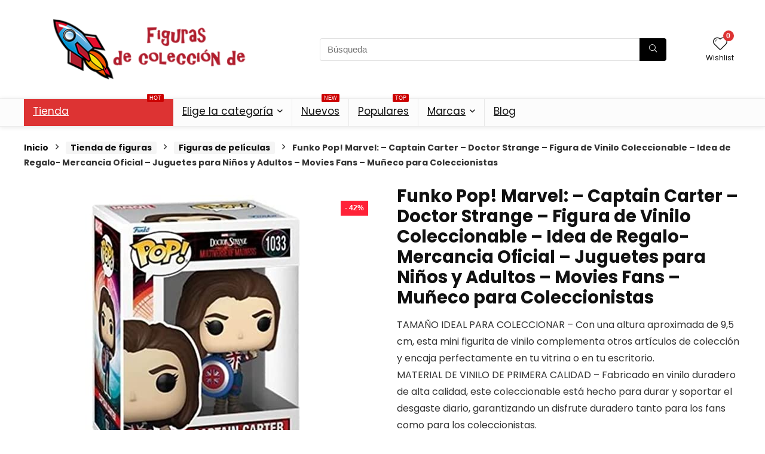

--- FILE ---
content_type: text/html; charset=UTF-8
request_url: https://figurasdecoleccionde.com/comprar/funko-pop-marvel-dsmm-captain-carter-doctor-strange-figuras-miniaturas-coleccionables-para-exhibicion-idea-de-regalo-mercancia-oficial-juguetes-para-ninos-y-adultos-fans-de-movies/
body_size: 40152
content:
<!DOCTYPE html>
<html dir="ltr" lang="es" prefix="og: https://ogp.me/ns#">
<head><meta charset="UTF-8" /><script type="a0d4418898cf29cdfe682259-text/javascript">if(navigator.userAgent.match(/MSIE|Internet Explorer/i)||navigator.userAgent.match(/Trident\/7\..*?rv:11/i)){var href=document.location.href;if(!href.match(/[?&]nowprocket/)){if(href.indexOf("?")==-1){if(href.indexOf("#")==-1){document.location.href=href+"?nowprocket=1"}else{document.location.href=href.replace("#","?nowprocket=1#")}}else{if(href.indexOf("#")==-1){document.location.href=href+"&nowprocket=1"}else{document.location.href=href.replace("#","&nowprocket=1#")}}}}</script><script type="a0d4418898cf29cdfe682259-text/javascript">(()=>{class RocketLazyLoadScripts{constructor(){this.v="1.2.5.1",this.triggerEvents=["keydown","mousedown","mousemove","touchmove","touchstart","touchend","wheel"],this.userEventHandler=this.t.bind(this),this.touchStartHandler=this.i.bind(this),this.touchMoveHandler=this.o.bind(this),this.touchEndHandler=this.h.bind(this),this.clickHandler=this.u.bind(this),this.interceptedClicks=[],this.interceptedClickListeners=[],this.l(this),window.addEventListener("pageshow",(t=>{this.persisted=t.persisted,this.everythingLoaded&&this.m()})),document.addEventListener("DOMContentLoaded",(()=>{this.p()})),this.delayedScripts={normal:[],async:[],defer:[]},this.trash=[],this.allJQueries=[]}k(t){document.hidden?t.t():(this.triggerEvents.forEach((e=>window.addEventListener(e,t.userEventHandler,{passive:!0}))),window.addEventListener("touchstart",t.touchStartHandler,{passive:!0}),window.addEventListener("mousedown",t.touchStartHandler),document.addEventListener("visibilitychange",t.userEventHandler))}_(){this.triggerEvents.forEach((t=>window.removeEventListener(t,this.userEventHandler,{passive:!0}))),document.removeEventListener("visibilitychange",this.userEventHandler)}i(t){"HTML"!==t.target.tagName&&(window.addEventListener("touchend",this.touchEndHandler),window.addEventListener("mouseup",this.touchEndHandler),window.addEventListener("touchmove",this.touchMoveHandler,{passive:!0}),window.addEventListener("mousemove",this.touchMoveHandler),t.target.addEventListener("click",this.clickHandler),this.L(t.target,!0),this.M(t.target,"onclick","rocket-onclick"),this.C())}o(t){window.removeEventListener("touchend",this.touchEndHandler),window.removeEventListener("mouseup",this.touchEndHandler),window.removeEventListener("touchmove",this.touchMoveHandler,{passive:!0}),window.removeEventListener("mousemove",this.touchMoveHandler),t.target.removeEventListener("click",this.clickHandler),this.L(t.target,!1),this.M(t.target,"rocket-onclick","onclick"),this.O()}h(){window.removeEventListener("touchend",this.touchEndHandler),window.removeEventListener("mouseup",this.touchEndHandler),window.removeEventListener("touchmove",this.touchMoveHandler,{passive:!0}),window.removeEventListener("mousemove",this.touchMoveHandler)}u(t){t.target.removeEventListener("click",this.clickHandler),this.L(t.target,!1),this.M(t.target,"rocket-onclick","onclick"),this.interceptedClicks.push(t),t.preventDefault(),t.stopPropagation(),t.stopImmediatePropagation(),this.O()}D(){window.removeEventListener("touchstart",this.touchStartHandler,{passive:!0}),window.removeEventListener("mousedown",this.touchStartHandler),this.interceptedClicks.forEach((t=>{t.target.dispatchEvent(new MouseEvent("click",{view:t.view,bubbles:!0,cancelable:!0}))}))}l(t){EventTarget.prototype.addEventListenerBase=EventTarget.prototype.addEventListener,EventTarget.prototype.addEventListener=function(e,i,o){"click"!==e||t.windowLoaded||i===t.clickHandler||t.interceptedClickListeners.push({target:this,func:i,options:o}),(this||window).addEventListenerBase(e,i,o)}}L(t,e){this.interceptedClickListeners.forEach((i=>{i.target===t&&(e?t.removeEventListener("click",i.func,i.options):t.addEventListener("click",i.func,i.options))})),t.parentNode!==document.documentElement&&this.L(t.parentNode,e)}S(){return new Promise((t=>{this.T?this.O=t:t()}))}C(){this.T=!0}O(){this.T=!1}M(t,e,i){t.hasAttribute&&t.hasAttribute(e)&&(event.target.setAttribute(i,event.target.getAttribute(e)),event.target.removeAttribute(e))}t(){this._(this),"loading"===document.readyState?document.addEventListener("DOMContentLoaded",this.R.bind(this)):this.R()}p(){let t=[];document.querySelectorAll("script[type=rocketlazyloadscript][data-rocket-src]").forEach((e=>{let i=e.getAttribute("data-rocket-src");if(i&&0!==i.indexOf("data:")){0===i.indexOf("//")&&(i=location.protocol+i);try{const o=new URL(i).origin;o!==location.origin&&t.push({src:o,crossOrigin:e.crossOrigin||"module"===e.getAttribute("data-rocket-type")})}catch(t){}}})),t=[...new Map(t.map((t=>[JSON.stringify(t),t]))).values()],this.j(t,"preconnect")}async R(){this.lastBreath=Date.now(),this.P(this),this.F(this),this.q(),this.A(),this.I(),await this.U(this.delayedScripts.normal),await this.U(this.delayedScripts.defer),await this.U(this.delayedScripts.async);try{await this.W(),await this.H(this),await this.J()}catch(t){console.error(t)}window.dispatchEvent(new Event("rocket-allScriptsLoaded")),this.everythingLoaded=!0,this.S().then((()=>{this.D()})),this.N()}A(){document.querySelectorAll("script[type=rocketlazyloadscript]").forEach((t=>{t.hasAttribute("data-rocket-src")?t.hasAttribute("async")&&!1!==t.async?this.delayedScripts.async.push(t):t.hasAttribute("defer")&&!1!==t.defer||"module"===t.getAttribute("data-rocket-type")?this.delayedScripts.defer.push(t):this.delayedScripts.normal.push(t):this.delayedScripts.normal.push(t)}))}async B(t){if(await this.G(),!0!==t.noModule||!("noModule"in HTMLScriptElement.prototype))return new Promise((e=>{let i;function o(){(i||t).setAttribute("data-rocket-status","executed"),e()}try{if(navigator.userAgent.indexOf("Firefox/")>0||""===navigator.vendor)i=document.createElement("script"),[...t.attributes].forEach((t=>{let e=t.nodeName;"type"!==e&&("data-rocket-type"===e&&(e="type"),"data-rocket-src"===e&&(e="src"),i.setAttribute(e,t.nodeValue))})),t.text&&(i.text=t.text),i.hasAttribute("src")?(i.addEventListener("load",o),i.addEventListener("error",(function(){i.setAttribute("data-rocket-status","failed"),e()})),setTimeout((()=>{i.isConnected||e()}),1)):(i.text=t.text,o()),t.parentNode.replaceChild(i,t);else{const i=t.getAttribute("data-rocket-type"),n=t.getAttribute("data-rocket-src");i?(t.type=i,t.removeAttribute("data-rocket-type")):t.removeAttribute("type"),t.addEventListener("load",o),t.addEventListener("error",(function(){t.setAttribute("data-rocket-status","failed"),e()})),n?(t.removeAttribute("data-rocket-src"),t.src=n):t.src="data:text/javascript;base64,"+window.btoa(unescape(encodeURIComponent(t.text)))}}catch(i){t.setAttribute("data-rocket-status","failed"),e()}}));t.setAttribute("data-rocket-status","skipped")}async U(t){const e=t.shift();return e&&e.isConnected?(await this.B(e),this.U(t)):Promise.resolve()}I(){this.j([...this.delayedScripts.normal,...this.delayedScripts.defer,...this.delayedScripts.async],"preload")}j(t,e){var i=document.createDocumentFragment();t.forEach((t=>{const o=t.getAttribute&&t.getAttribute("data-rocket-src")||t.src;if(o){const n=document.createElement("link");n.href=o,n.rel=e,"preconnect"!==e&&(n.as="script"),t.getAttribute&&"module"===t.getAttribute("data-rocket-type")&&(n.crossOrigin=!0),t.crossOrigin&&(n.crossOrigin=t.crossOrigin),t.integrity&&(n.integrity=t.integrity),i.appendChild(n),this.trash.push(n)}})),document.head.appendChild(i)}P(t){let e={};function i(i,o){return e[o].eventsToRewrite.indexOf(i)>=0&&!t.everythingLoaded?"rocket-"+i:i}function o(t,o){!function(t){e[t]||(e[t]={originalFunctions:{add:t.addEventListener,remove:t.removeEventListener},eventsToRewrite:[]},t.addEventListener=function(){arguments[0]=i(arguments[0],t),e[t].originalFunctions.add.apply(t,arguments)},t.removeEventListener=function(){arguments[0]=i(arguments[0],t),e[t].originalFunctions.remove.apply(t,arguments)})}(t),e[t].eventsToRewrite.push(o)}function n(e,i){let o=e[i];e[i]=null,Object.defineProperty(e,i,{get:()=>o||function(){},set(n){t.everythingLoaded?o=n:e["rocket"+i]=o=n}})}o(document,"DOMContentLoaded"),o(window,"DOMContentLoaded"),o(window,"load"),o(window,"pageshow"),o(document,"readystatechange"),n(document,"onreadystatechange"),n(window,"onload"),n(window,"onpageshow")}F(t){let e;function i(e){return t.everythingLoaded?e:e.split(" ").map((t=>"load"===t||0===t.indexOf("load.")?"rocket-jquery-load":t)).join(" ")}function o(o){if(o&&o.fn&&!t.allJQueries.includes(o)){o.fn.ready=o.fn.init.prototype.ready=function(e){return t.domReadyFired?e.bind(document)(o):document.addEventListener("rocket-DOMContentLoaded",(()=>e.bind(document)(o))),o([])};const e=o.fn.on;o.fn.on=o.fn.init.prototype.on=function(){return this[0]===window&&("string"==typeof arguments[0]||arguments[0]instanceof String?arguments[0]=i(arguments[0]):"object"==typeof arguments[0]&&Object.keys(arguments[0]).forEach((t=>{const e=arguments[0][t];delete arguments[0][t],arguments[0][i(t)]=e}))),e.apply(this,arguments),this},t.allJQueries.push(o)}e=o}o(window.jQuery),Object.defineProperty(window,"jQuery",{get:()=>e,set(t){o(t)}})}async H(t){const e=document.querySelector("script[data-webpack]");e&&(await async function(){return new Promise((t=>{e.addEventListener("load",t),e.addEventListener("error",t)}))}(),await t.K(),await t.H(t))}async W(){this.domReadyFired=!0,await this.G(),document.dispatchEvent(new Event("rocket-readystatechange")),await this.G(),document.rocketonreadystatechange&&document.rocketonreadystatechange(),await this.G(),document.dispatchEvent(new Event("rocket-DOMContentLoaded")),await this.G(),window.dispatchEvent(new Event("rocket-DOMContentLoaded"))}async J(){await this.G(),document.dispatchEvent(new Event("rocket-readystatechange")),await this.G(),document.rocketonreadystatechange&&document.rocketonreadystatechange(),await this.G(),window.dispatchEvent(new Event("rocket-load")),await this.G(),window.rocketonload&&window.rocketonload(),await this.G(),this.allJQueries.forEach((t=>t(window).trigger("rocket-jquery-load"))),await this.G();const t=new Event("rocket-pageshow");t.persisted=this.persisted,window.dispatchEvent(t),await this.G(),window.rocketonpageshow&&window.rocketonpageshow({persisted:this.persisted}),this.windowLoaded=!0}m(){document.onreadystatechange&&document.onreadystatechange(),window.onload&&window.onload(),window.onpageshow&&window.onpageshow({persisted:this.persisted})}q(){const t=new Map;document.write=document.writeln=function(e){const i=document.currentScript;i||console.error("WPRocket unable to document.write this: "+e);const o=document.createRange(),n=i.parentElement;let s=t.get(i);void 0===s&&(s=i.nextSibling,t.set(i,s));const c=document.createDocumentFragment();o.setStart(c,0),c.appendChild(o.createContextualFragment(e)),n.insertBefore(c,s)}}async G(){Date.now()-this.lastBreath>45&&(await this.K(),this.lastBreath=Date.now())}async K(){return document.hidden?new Promise((t=>setTimeout(t))):new Promise((t=>requestAnimationFrame(t)))}N(){this.trash.forEach((t=>t.remove()))}static run(){const t=new RocketLazyLoadScripts;t.k(t)}}RocketLazyLoadScripts.run()})();</script>

<meta name="viewport" content="width=device-width, initial-scale=1.0" />
<!-- feeds & pingback -->
<link rel="profile" href="https://gmpg.org/xfn/11" />
<link rel="pingback" href="https://figurasdecoleccionde.com/xmlrpc.php" />
<title>Funko Pop! Marvel: – Captain Carter – Doctor Strange – Figura de Vinilo Coleccionable – Idea de Regalo- Mercancia Oficial – Juguetes para Niños y Adultos – Movies Fans – Muñeco para Coleccionistas | Figuras de Colección de</title>
	<style>img:is([sizes="auto" i], [sizes^="auto," i]) { contain-intrinsic-size: 3000px 1500px }</style>
	
		<!-- All in One SEO 4.8.4.1 - aioseo.com -->
	<meta name="description" content="TAMAÑO IDEAL PARA COLECCIONAR - Con una altura aproximada de 9,5 cm, esta mini figurita de vinilo complementa otros artículos de colección y encaja perfectamente en tu vitrina o en tu escritorio. MATERIAL DE VINILO DE PRIMERA CALIDAD - Fabricado en vinilo duradero de alta calidad, este coleccionable está hecho para durar y soportar el desgaste diario, garantizando un disfrute duradero tanto para los fans como para los coleccionistas. REGALO PERFECTO PARA LOS FANS DE DOCTOR STRANGE - Ideal para fiestas, cumpleaños u ocasiones especiales y como regalo esta exclusiva figurita es un complemento imprescindible en cualquier colección de merchandising de Doctor Strange" />
	<meta name="robots" content="noindex, max-snippet:-1, max-image-preview:large, max-video-preview:-1" />
	<link rel="canonical" href="https://figurasdecoleccionde.com/comprar/funko-pop-marvel-dsmm-captain-carter-doctor-strange-figuras-miniaturas-coleccionables-para-exhibicion-idea-de-regalo-mercancia-oficial-juguetes-para-ninos-y-adultos-fans-de-movies/" />
	<meta name="generator" content="All in One SEO (AIOSEO) 4.8.4.1" />
		<meta property="og:locale" content="es_ES" />
		<meta property="og:site_name" content="Figuras de Colección de | En Figuras de Colección de podrás encontrar todas las figuras coleccionables que buscas." />
		<meta property="og:type" content="product" />
		<meta property="og:title" content="Funko Pop! Marvel: – Captain Carter – Doctor Strange – Figura de Vinilo Coleccionable – Idea de Regalo- Mercancia Oficial – Juguetes para Niños y Adultos – Movies Fans – Muñeco para Coleccionistas | Figuras de Colección de" />
		<meta property="og:description" content="TAMAÑO IDEAL PARA COLECCIONAR - Con una altura aproximada de 9,5 cm, esta mini figurita de vinilo complementa otros artículos de colección y encaja perfectamente en tu vitrina o en tu escritorio. MATERIAL DE VINILO DE PRIMERA CALIDAD - Fabricado en vinilo duradero de alta calidad, este coleccionable está hecho para durar y soportar el desgaste diario, garantizando un disfrute duradero tanto para los fans como para los coleccionistas. REGALO PERFECTO PARA LOS FANS DE DOCTOR STRANGE - Ideal para fiestas, cumpleaños u ocasiones especiales y como regalo esta exclusiva figurita es un complemento imprescindible en cualquier colección de merchandising de Doctor Strange" />
		<meta property="og:url" content="https://figurasdecoleccionde.com/comprar/funko-pop-marvel-dsmm-captain-carter-doctor-strange-figuras-miniaturas-coleccionables-para-exhibicion-idea-de-regalo-mercancia-oficial-juguetes-para-ninos-y-adultos-fans-de-movies/" />
		<meta property="og:image" content="https://figurasdecoleccionde.com/wp-content/uploads/2016/05/fondo-cran-manga-one-piece.jpg" />
		<meta property="og:image:secure_url" content="https://figurasdecoleccionde.com/wp-content/uploads/2016/05/fondo-cran-manga-one-piece.jpg" />
		<meta property="og:image:width" content="1360" />
		<meta property="og:image:height" content="768" />
		<meta name="twitter:card" content="summary_large_image" />
		<meta name="twitter:site" content="@figura_colec" />
		<meta name="twitter:title" content="Funko Pop! Marvel: – Captain Carter – Doctor Strange – Figura de Vinilo Coleccionable – Idea de Regalo- Mercancia Oficial – Juguetes para Niños y Adultos – Movies Fans – Muñeco para Coleccionistas | Figuras de Colección de" />
		<meta name="twitter:description" content="TAMAÑO IDEAL PARA COLECCIONAR - Con una altura aproximada de 9,5 cm, esta mini figurita de vinilo complementa otros artículos de colección y encaja perfectamente en tu vitrina o en tu escritorio. MATERIAL DE VINILO DE PRIMERA CALIDAD - Fabricado en vinilo duradero de alta calidad, este coleccionable está hecho para durar y soportar el desgaste diario, garantizando un disfrute duradero tanto para los fans como para los coleccionistas. REGALO PERFECTO PARA LOS FANS DE DOCTOR STRANGE - Ideal para fiestas, cumpleaños u ocasiones especiales y como regalo esta exclusiva figurita es un complemento imprescindible en cualquier colección de merchandising de Doctor Strange" />
		<meta name="twitter:image" content="https://figurasdecoleccionde.com/wp-content/uploads/2016/05/fondo-cran-manga-one-piece.jpg" />
		<script type="application/ld+json" class="aioseo-schema">
			{"@context":"https:\/\/schema.org","@graph":[{"@type":"BreadcrumbList","@id":"https:\/\/figurasdecoleccionde.com\/comprar\/funko-pop-marvel-dsmm-captain-carter-doctor-strange-figuras-miniaturas-coleccionables-para-exhibicion-idea-de-regalo-mercancia-oficial-juguetes-para-ninos-y-adultos-fans-de-movies\/#breadcrumblist","itemListElement":[{"@type":"ListItem","@id":"https:\/\/figurasdecoleccionde.com#listItem","position":1,"name":"Inicio","item":"https:\/\/figurasdecoleccionde.com","nextItem":{"@type":"ListItem","@id":"https:\/\/figurasdecoleccionde.com\/comprar\/#listItem","name":"Tienda de figuras"}},{"@type":"ListItem","@id":"https:\/\/figurasdecoleccionde.com\/comprar\/#listItem","position":2,"name":"Tienda de figuras","item":"https:\/\/figurasdecoleccionde.com\/comprar\/","nextItem":{"@type":"ListItem","@id":"https:\/\/figurasdecoleccionde.com\/figuras-de\/peliculas\/#listItem","name":"Figuras de pel\u00edculas"},"previousItem":{"@type":"ListItem","@id":"https:\/\/figurasdecoleccionde.com#listItem","name":"Inicio"}},{"@type":"ListItem","@id":"https:\/\/figurasdecoleccionde.com\/figuras-de\/peliculas\/#listItem","position":3,"name":"Figuras de pel\u00edculas","item":"https:\/\/figurasdecoleccionde.com\/figuras-de\/peliculas\/","nextItem":{"@type":"ListItem","@id":"https:\/\/figurasdecoleccionde.com\/comprar\/funko-pop-marvel-dsmm-captain-carter-doctor-strange-figuras-miniaturas-coleccionables-para-exhibicion-idea-de-regalo-mercancia-oficial-juguetes-para-ninos-y-adultos-fans-de-movies\/#listItem","name":"Funko Pop! Marvel: &#8211; Captain Carter &#8211; Doctor Strange &#8211; Figura de Vinilo Coleccionable &#8211; Idea de Regalo- Mercancia Oficial &#8211; Juguetes para Ni\u00f1os y Adultos &#8211; Movies Fans &#8211; Mu\u00f1eco para Coleccionistas"},"previousItem":{"@type":"ListItem","@id":"https:\/\/figurasdecoleccionde.com\/comprar\/#listItem","name":"Tienda de figuras"}},{"@type":"ListItem","@id":"https:\/\/figurasdecoleccionde.com\/comprar\/funko-pop-marvel-dsmm-captain-carter-doctor-strange-figuras-miniaturas-coleccionables-para-exhibicion-idea-de-regalo-mercancia-oficial-juguetes-para-ninos-y-adultos-fans-de-movies\/#listItem","position":4,"name":"Funko Pop! Marvel: &#8211; Captain Carter &#8211; Doctor Strange &#8211; Figura de Vinilo Coleccionable &#8211; Idea de Regalo- Mercancia Oficial &#8211; Juguetes para Ni\u00f1os y Adultos &#8211; Movies Fans &#8211; Mu\u00f1eco para Coleccionistas","previousItem":{"@type":"ListItem","@id":"https:\/\/figurasdecoleccionde.com\/figuras-de\/peliculas\/#listItem","name":"Figuras de pel\u00edculas"}}]},{"@type":"Organization","@id":"https:\/\/figurasdecoleccionde.com\/#organization","name":"FigurasDeColeccionDe","description":"En Figuras de Colecci\u00f3n de podr\u00e1s encontrar todas las figuras coleccionables que buscas.","url":"https:\/\/figurasdecoleccionde.com\/","logo":{"@type":"ImageObject","url":"https:\/\/figurasdecoleccionde.com\/wp-content\/uploads\/2017\/02\/logo.png","@id":"https:\/\/figurasdecoleccionde.com\/comprar\/funko-pop-marvel-dsmm-captain-carter-doctor-strange-figuras-miniaturas-coleccionables-para-exhibicion-idea-de-regalo-mercancia-oficial-juguetes-para-ninos-y-adultos-fans-de-movies\/#organizationLogo","width":470,"height":110,"caption":"Tienda figuras de colecci\u00f3n"},"image":{"@id":"https:\/\/figurasdecoleccionde.com\/comprar\/funko-pop-marvel-dsmm-captain-carter-doctor-strange-figuras-miniaturas-coleccionables-para-exhibicion-idea-de-regalo-mercancia-oficial-juguetes-para-ninos-y-adultos-fans-de-movies\/#organizationLogo"},"sameAs":["https:\/\/twitter.com\/figura_colec"]},{"@type":"WebPage","@id":"https:\/\/figurasdecoleccionde.com\/comprar\/funko-pop-marvel-dsmm-captain-carter-doctor-strange-figuras-miniaturas-coleccionables-para-exhibicion-idea-de-regalo-mercancia-oficial-juguetes-para-ninos-y-adultos-fans-de-movies\/#webpage","url":"https:\/\/figurasdecoleccionde.com\/comprar\/funko-pop-marvel-dsmm-captain-carter-doctor-strange-figuras-miniaturas-coleccionables-para-exhibicion-idea-de-regalo-mercancia-oficial-juguetes-para-ninos-y-adultos-fans-de-movies\/","name":"Funko Pop! Marvel: \u2013 Captain Carter \u2013 Doctor Strange \u2013 Figura de Vinilo Coleccionable \u2013 Idea de Regalo- Mercancia Oficial \u2013 Juguetes para Ni\u00f1os y Adultos \u2013 Movies Fans \u2013 Mu\u00f1eco para Coleccionistas | Figuras de Colecci\u00f3n de","description":"TAMA\u00d1O IDEAL PARA COLECCIONAR - Con una altura aproximada de 9,5 cm, esta mini figurita de vinilo complementa otros art\u00edculos de colecci\u00f3n y encaja perfectamente en tu vitrina o en tu escritorio. MATERIAL DE VINILO DE PRIMERA CALIDAD - Fabricado en vinilo duradero de alta calidad, este coleccionable est\u00e1 hecho para durar y soportar el desgaste diario, garantizando un disfrute duradero tanto para los fans como para los coleccionistas. REGALO PERFECTO PARA LOS FANS DE DOCTOR STRANGE - Ideal para fiestas, cumplea\u00f1os u ocasiones especiales y como regalo esta exclusiva figurita es un complemento imprescindible en cualquier colecci\u00f3n de merchandising de Doctor Strange","inLanguage":"es-ES","isPartOf":{"@id":"https:\/\/figurasdecoleccionde.com\/#website"},"breadcrumb":{"@id":"https:\/\/figurasdecoleccionde.com\/comprar\/funko-pop-marvel-dsmm-captain-carter-doctor-strange-figuras-miniaturas-coleccionables-para-exhibicion-idea-de-regalo-mercancia-oficial-juguetes-para-ninos-y-adultos-fans-de-movies\/#breadcrumblist"},"image":{"@type":"ImageObject","url":"https:\/\/m.media-amazon.com\/images\/I\/41aPWS0OcqL.jpg","@id":"https:\/\/figurasdecoleccionde.com\/comprar\/funko-pop-marvel-dsmm-captain-carter-doctor-strange-figuras-miniaturas-coleccionables-para-exhibicion-idea-de-regalo-mercancia-oficial-juguetes-para-ninos-y-adultos-fans-de-movies\/#mainImage","width":500,"height":500},"primaryImageOfPage":{"@id":"https:\/\/figurasdecoleccionde.com\/comprar\/funko-pop-marvel-dsmm-captain-carter-doctor-strange-figuras-miniaturas-coleccionables-para-exhibicion-idea-de-regalo-mercancia-oficial-juguetes-para-ninos-y-adultos-fans-de-movies\/#mainImage"},"datePublished":"2023-07-14T18:36:24+02:00","dateModified":"2025-06-11T11:45:39+02:00"},{"@type":"WebSite","@id":"https:\/\/figurasdecoleccionde.com\/#website","url":"https:\/\/figurasdecoleccionde.com\/","name":"Figuras de Colecci\u00f3n de","description":"En Figuras de Colecci\u00f3n de podr\u00e1s encontrar todas las figuras coleccionables que buscas.","inLanguage":"es-ES","publisher":{"@id":"https:\/\/figurasdecoleccionde.com\/#organization"}}]}
		</script>
		<!-- All in One SEO -->

			<!-- start/ frontend header/ WooZone -->
					<style type="text/css">
				.WooZone-price-info {
					font-size: 0.6em;
				}
				.woocommerce div.product p.price, .woocommerce div.product span.price {
					line-height: initial !important;
				}
			</style>
					<!-- end/ frontend header/ WooZone -->
		<script type="rocketlazyloadscript">window._wca = window._wca || [];</script>
<link rel='dns-prefetch' href='//stats.wp.com' />
<link rel='dns-prefetch' href='//secure.gravatar.com' />
<link rel='dns-prefetch' href='//fonts.googleapis.com' />
<link rel='dns-prefetch' href='//widgets.wp.com' />
<link rel='preconnect' href='//c0.wp.com' />
<link rel="alternate" type="application/rss+xml" title="Figuras de Colección de &raquo; Feed" href="https://figurasdecoleccionde.com/feed/" />
<link rel="alternate" type="application/rss+xml" title="Figuras de Colección de &raquo; Feed de los comentarios" href="https://figurasdecoleccionde.com/comments/feed/" />
		<!-- This site uses the Google Analytics by MonsterInsights plugin v9.6.1 - Using Analytics tracking - https://www.monsterinsights.com/ -->
							<script type="rocketlazyloadscript" data-rocket-src="//www.googletagmanager.com/gtag/js?id=G-CM1STBPX41"  data-cfasync="false" data-wpfc-render="false" data-rocket-type="text/javascript" async></script>
			<script type="rocketlazyloadscript" data-cfasync="false" data-wpfc-render="false" data-rocket-type="text/javascript">
				var mi_version = '9.6.1';
				var mi_track_user = true;
				var mi_no_track_reason = '';
								var MonsterInsightsDefaultLocations = {"page_location":"https:\/\/figurasdecoleccionde.com\/comprar\/funko-pop-marvel-dsmm-captain-carter-doctor-strange-figuras-miniaturas-coleccionables-para-exhibicion-idea-de-regalo-mercancia-oficial-juguetes-para-ninos-y-adultos-fans-de-movies\/"};
								if ( typeof MonsterInsightsPrivacyGuardFilter === 'function' ) {
					var MonsterInsightsLocations = (typeof MonsterInsightsExcludeQuery === 'object') ? MonsterInsightsPrivacyGuardFilter( MonsterInsightsExcludeQuery ) : MonsterInsightsPrivacyGuardFilter( MonsterInsightsDefaultLocations );
				} else {
					var MonsterInsightsLocations = (typeof MonsterInsightsExcludeQuery === 'object') ? MonsterInsightsExcludeQuery : MonsterInsightsDefaultLocations;
				}

								var disableStrs = [
										'ga-disable-G-CM1STBPX41',
									];

				/* Function to detect opted out users */
				function __gtagTrackerIsOptedOut() {
					for (var index = 0; index < disableStrs.length; index++) {
						if (document.cookie.indexOf(disableStrs[index] + '=true') > -1) {
							return true;
						}
					}

					return false;
				}

				/* Disable tracking if the opt-out cookie exists. */
				if (__gtagTrackerIsOptedOut()) {
					for (var index = 0; index < disableStrs.length; index++) {
						window[disableStrs[index]] = true;
					}
				}

				/* Opt-out function */
				function __gtagTrackerOptout() {
					for (var index = 0; index < disableStrs.length; index++) {
						document.cookie = disableStrs[index] + '=true; expires=Thu, 31 Dec 2099 23:59:59 UTC; path=/';
						window[disableStrs[index]] = true;
					}
				}

				if ('undefined' === typeof gaOptout) {
					function gaOptout() {
						__gtagTrackerOptout();
					}
				}
								window.dataLayer = window.dataLayer || [];

				window.MonsterInsightsDualTracker = {
					helpers: {},
					trackers: {},
				};
				if (mi_track_user) {
					function __gtagDataLayer() {
						dataLayer.push(arguments);
					}

					function __gtagTracker(type, name, parameters) {
						if (!parameters) {
							parameters = {};
						}

						if (parameters.send_to) {
							__gtagDataLayer.apply(null, arguments);
							return;
						}

						if (type === 'event') {
														parameters.send_to = monsterinsights_frontend.v4_id;
							var hookName = name;
							if (typeof parameters['event_category'] !== 'undefined') {
								hookName = parameters['event_category'] + ':' + name;
							}

							if (typeof MonsterInsightsDualTracker.trackers[hookName] !== 'undefined') {
								MonsterInsightsDualTracker.trackers[hookName](parameters);
							} else {
								__gtagDataLayer('event', name, parameters);
							}
							
						} else {
							__gtagDataLayer.apply(null, arguments);
						}
					}

					__gtagTracker('js', new Date());
					__gtagTracker('set', {
						'developer_id.dZGIzZG': true,
											});
					if ( MonsterInsightsLocations.page_location ) {
						__gtagTracker('set', MonsterInsightsLocations);
					}
										__gtagTracker('config', 'G-CM1STBPX41', {"forceSSL":"true","anonymize_ip":"true","link_attribution":"true"} );
															window.gtag = __gtagTracker;										(function () {
						/* https://developers.google.com/analytics/devguides/collection/analyticsjs/ */
						/* ga and __gaTracker compatibility shim. */
						var noopfn = function () {
							return null;
						};
						var newtracker = function () {
							return new Tracker();
						};
						var Tracker = function () {
							return null;
						};
						var p = Tracker.prototype;
						p.get = noopfn;
						p.set = noopfn;
						p.send = function () {
							var args = Array.prototype.slice.call(arguments);
							args.unshift('send');
							__gaTracker.apply(null, args);
						};
						var __gaTracker = function () {
							var len = arguments.length;
							if (len === 0) {
								return;
							}
							var f = arguments[len - 1];
							if (typeof f !== 'object' || f === null || typeof f.hitCallback !== 'function') {
								if ('send' === arguments[0]) {
									var hitConverted, hitObject = false, action;
									if ('event' === arguments[1]) {
										if ('undefined' !== typeof arguments[3]) {
											hitObject = {
												'eventAction': arguments[3],
												'eventCategory': arguments[2],
												'eventLabel': arguments[4],
												'value': arguments[5] ? arguments[5] : 1,
											}
										}
									}
									if ('pageview' === arguments[1]) {
										if ('undefined' !== typeof arguments[2]) {
											hitObject = {
												'eventAction': 'page_view',
												'page_path': arguments[2],
											}
										}
									}
									if (typeof arguments[2] === 'object') {
										hitObject = arguments[2];
									}
									if (typeof arguments[5] === 'object') {
										Object.assign(hitObject, arguments[5]);
									}
									if ('undefined' !== typeof arguments[1].hitType) {
										hitObject = arguments[1];
										if ('pageview' === hitObject.hitType) {
											hitObject.eventAction = 'page_view';
										}
									}
									if (hitObject) {
										action = 'timing' === arguments[1].hitType ? 'timing_complete' : hitObject.eventAction;
										hitConverted = mapArgs(hitObject);
										__gtagTracker('event', action, hitConverted);
									}
								}
								return;
							}

							function mapArgs(args) {
								var arg, hit = {};
								var gaMap = {
									'eventCategory': 'event_category',
									'eventAction': 'event_action',
									'eventLabel': 'event_label',
									'eventValue': 'event_value',
									'nonInteraction': 'non_interaction',
									'timingCategory': 'event_category',
									'timingVar': 'name',
									'timingValue': 'value',
									'timingLabel': 'event_label',
									'page': 'page_path',
									'location': 'page_location',
									'title': 'page_title',
									'referrer' : 'page_referrer',
								};
								for (arg in args) {
																		if (!(!args.hasOwnProperty(arg) || !gaMap.hasOwnProperty(arg))) {
										hit[gaMap[arg]] = args[arg];
									} else {
										hit[arg] = args[arg];
									}
								}
								return hit;
							}

							try {
								f.hitCallback();
							} catch (ex) {
							}
						};
						__gaTracker.create = newtracker;
						__gaTracker.getByName = newtracker;
						__gaTracker.getAll = function () {
							return [];
						};
						__gaTracker.remove = noopfn;
						__gaTracker.loaded = true;
						window['__gaTracker'] = __gaTracker;
					})();
									} else {
										console.log("");
					(function () {
						function __gtagTracker() {
							return null;
						}

						window['__gtagTracker'] = __gtagTracker;
						window['gtag'] = __gtagTracker;
					})();
									}
			</script>
				<!-- / Google Analytics by MonsterInsights -->
		<script type="rocketlazyloadscript" data-rocket-type="text/javascript">
/* <![CDATA[ */
window._wpemojiSettings = {"baseUrl":"https:\/\/s.w.org\/images\/core\/emoji\/15.1.0\/72x72\/","ext":".png","svgUrl":"https:\/\/s.w.org\/images\/core\/emoji\/15.1.0\/svg\/","svgExt":".svg","source":{"concatemoji":"https:\/\/figurasdecoleccionde.com\/wp-includes\/js\/wp-emoji-release.min.js"}};
/*! This file is auto-generated */
!function(i,n){var o,s,e;function c(e){try{var t={supportTests:e,timestamp:(new Date).valueOf()};sessionStorage.setItem(o,JSON.stringify(t))}catch(e){}}function p(e,t,n){e.clearRect(0,0,e.canvas.width,e.canvas.height),e.fillText(t,0,0);var t=new Uint32Array(e.getImageData(0,0,e.canvas.width,e.canvas.height).data),r=(e.clearRect(0,0,e.canvas.width,e.canvas.height),e.fillText(n,0,0),new Uint32Array(e.getImageData(0,0,e.canvas.width,e.canvas.height).data));return t.every(function(e,t){return e===r[t]})}function u(e,t,n){switch(t){case"flag":return n(e,"\ud83c\udff3\ufe0f\u200d\u26a7\ufe0f","\ud83c\udff3\ufe0f\u200b\u26a7\ufe0f")?!1:!n(e,"\ud83c\uddfa\ud83c\uddf3","\ud83c\uddfa\u200b\ud83c\uddf3")&&!n(e,"\ud83c\udff4\udb40\udc67\udb40\udc62\udb40\udc65\udb40\udc6e\udb40\udc67\udb40\udc7f","\ud83c\udff4\u200b\udb40\udc67\u200b\udb40\udc62\u200b\udb40\udc65\u200b\udb40\udc6e\u200b\udb40\udc67\u200b\udb40\udc7f");case"emoji":return!n(e,"\ud83d\udc26\u200d\ud83d\udd25","\ud83d\udc26\u200b\ud83d\udd25")}return!1}function f(e,t,n){var r="undefined"!=typeof WorkerGlobalScope&&self instanceof WorkerGlobalScope?new OffscreenCanvas(300,150):i.createElement("canvas"),a=r.getContext("2d",{willReadFrequently:!0}),o=(a.textBaseline="top",a.font="600 32px Arial",{});return e.forEach(function(e){o[e]=t(a,e,n)}),o}function t(e){var t=i.createElement("script");t.src=e,t.defer=!0,i.head.appendChild(t)}"undefined"!=typeof Promise&&(o="wpEmojiSettingsSupports",s=["flag","emoji"],n.supports={everything:!0,everythingExceptFlag:!0},e=new Promise(function(e){i.addEventListener("DOMContentLoaded",e,{once:!0})}),new Promise(function(t){var n=function(){try{var e=JSON.parse(sessionStorage.getItem(o));if("object"==typeof e&&"number"==typeof e.timestamp&&(new Date).valueOf()<e.timestamp+604800&&"object"==typeof e.supportTests)return e.supportTests}catch(e){}return null}();if(!n){if("undefined"!=typeof Worker&&"undefined"!=typeof OffscreenCanvas&&"undefined"!=typeof URL&&URL.createObjectURL&&"undefined"!=typeof Blob)try{var e="postMessage("+f.toString()+"("+[JSON.stringify(s),u.toString(),p.toString()].join(",")+"));",r=new Blob([e],{type:"text/javascript"}),a=new Worker(URL.createObjectURL(r),{name:"wpTestEmojiSupports"});return void(a.onmessage=function(e){c(n=e.data),a.terminate(),t(n)})}catch(e){}c(n=f(s,u,p))}t(n)}).then(function(e){for(var t in e)n.supports[t]=e[t],n.supports.everything=n.supports.everything&&n.supports[t],"flag"!==t&&(n.supports.everythingExceptFlag=n.supports.everythingExceptFlag&&n.supports[t]);n.supports.everythingExceptFlag=n.supports.everythingExceptFlag&&!n.supports.flag,n.DOMReady=!1,n.readyCallback=function(){n.DOMReady=!0}}).then(function(){return e}).then(function(){var e;n.supports.everything||(n.readyCallback(),(e=n.source||{}).concatemoji?t(e.concatemoji):e.wpemoji&&e.twemoji&&(t(e.twemoji),t(e.wpemoji)))}))}((window,document),window._wpemojiSettings);
/* ]]> */
</script>
<link data-minify="1" rel='stylesheet' id='thickbox.css-css' href='https://figurasdecoleccionde.com/wp-content/cache/min/1/c/6.8.1/wp-includes/js/thickbox/thickbox.css?ver=1751044699' type='text/css' media='all' />
<style id='wp-emoji-styles-inline-css' type='text/css'>

	img.wp-smiley, img.emoji {
		display: inline !important;
		border: none !important;
		box-shadow: none !important;
		height: 1em !important;
		width: 1em !important;
		margin: 0 0.07em !important;
		vertical-align: -0.1em !important;
		background: none !important;
		padding: 0 !important;
	}
</style>
<link data-minify="1" rel='stylesheet' id='wp-block-library-css' href='https://figurasdecoleccionde.com/wp-content/cache/min/1/c/6.8.1/wp-includes/css/dist/block-library/style.min.css?ver=1751044699' type='text/css' media='all' />
<link data-minify="1" rel='stylesheet' id='mediaelement-css' href='https://figurasdecoleccionde.com/wp-content/cache/background-css/figurasdecoleccionde.com/wp-content/cache/min/1/c/6.8.1/wp-includes/js/mediaelement/mediaelementplayer-legacy.min.css?ver=1751044699&wpr_t=1752022960' type='text/css' media='all' />
<link data-minify="1" rel='stylesheet' id='wp-mediaelement-css' href='https://figurasdecoleccionde.com/wp-content/cache/min/1/c/6.8.1/wp-includes/js/mediaelement/wp-mediaelement.min.css?ver=1751044699' type='text/css' media='all' />
<style id='jetpack-sharing-buttons-style-inline-css' type='text/css'>
.jetpack-sharing-buttons__services-list{display:flex;flex-direction:row;flex-wrap:wrap;gap:0;list-style-type:none;margin:5px;padding:0}.jetpack-sharing-buttons__services-list.has-small-icon-size{font-size:12px}.jetpack-sharing-buttons__services-list.has-normal-icon-size{font-size:16px}.jetpack-sharing-buttons__services-list.has-large-icon-size{font-size:24px}.jetpack-sharing-buttons__services-list.has-huge-icon-size{font-size:36px}@media print{.jetpack-sharing-buttons__services-list{display:none!important}}.editor-styles-wrapper .wp-block-jetpack-sharing-buttons{gap:0;padding-inline-start:0}ul.jetpack-sharing-buttons__services-list.has-background{padding:1.25em 2.375em}
</style>
<style id='global-styles-inline-css' type='text/css'>
:root{--wp--preset--aspect-ratio--square: 1;--wp--preset--aspect-ratio--4-3: 4/3;--wp--preset--aspect-ratio--3-4: 3/4;--wp--preset--aspect-ratio--3-2: 3/2;--wp--preset--aspect-ratio--2-3: 2/3;--wp--preset--aspect-ratio--16-9: 16/9;--wp--preset--aspect-ratio--9-16: 9/16;--wp--preset--color--black: #000000;--wp--preset--color--cyan-bluish-gray: #abb8c3;--wp--preset--color--white: #ffffff;--wp--preset--color--pale-pink: #f78da7;--wp--preset--color--vivid-red: #cf2e2e;--wp--preset--color--luminous-vivid-orange: #ff6900;--wp--preset--color--luminous-vivid-amber: #fcb900;--wp--preset--color--light-green-cyan: #7bdcb5;--wp--preset--color--vivid-green-cyan: #00d084;--wp--preset--color--pale-cyan-blue: #8ed1fc;--wp--preset--color--vivid-cyan-blue: #0693e3;--wp--preset--color--vivid-purple: #9b51e0;--wp--preset--color--main: var(--rehub-main-color);--wp--preset--color--secondary: var(--rehub-sec-color);--wp--preset--color--buttonmain: var(--rehub-main-btn-bg);--wp--preset--color--cyan-grey: #abb8c3;--wp--preset--color--orange-light: #fcb900;--wp--preset--color--red: #cf2e2e;--wp--preset--color--red-bright: #f04057;--wp--preset--color--vivid-green: #00d084;--wp--preset--color--orange: #ff6900;--wp--preset--color--blue: #0693e3;--wp--preset--gradient--vivid-cyan-blue-to-vivid-purple: linear-gradient(135deg,rgba(6,147,227,1) 0%,rgb(155,81,224) 100%);--wp--preset--gradient--light-green-cyan-to-vivid-green-cyan: linear-gradient(135deg,rgb(122,220,180) 0%,rgb(0,208,130) 100%);--wp--preset--gradient--luminous-vivid-amber-to-luminous-vivid-orange: linear-gradient(135deg,rgba(252,185,0,1) 0%,rgba(255,105,0,1) 100%);--wp--preset--gradient--luminous-vivid-orange-to-vivid-red: linear-gradient(135deg,rgba(255,105,0,1) 0%,rgb(207,46,46) 100%);--wp--preset--gradient--very-light-gray-to-cyan-bluish-gray: linear-gradient(135deg,rgb(238,238,238) 0%,rgb(169,184,195) 100%);--wp--preset--gradient--cool-to-warm-spectrum: linear-gradient(135deg,rgb(74,234,220) 0%,rgb(151,120,209) 20%,rgb(207,42,186) 40%,rgb(238,44,130) 60%,rgb(251,105,98) 80%,rgb(254,248,76) 100%);--wp--preset--gradient--blush-light-purple: linear-gradient(135deg,rgb(255,206,236) 0%,rgb(152,150,240) 100%);--wp--preset--gradient--blush-bordeaux: linear-gradient(135deg,rgb(254,205,165) 0%,rgb(254,45,45) 50%,rgb(107,0,62) 100%);--wp--preset--gradient--luminous-dusk: linear-gradient(135deg,rgb(255,203,112) 0%,rgb(199,81,192) 50%,rgb(65,88,208) 100%);--wp--preset--gradient--pale-ocean: linear-gradient(135deg,rgb(255,245,203) 0%,rgb(182,227,212) 50%,rgb(51,167,181) 100%);--wp--preset--gradient--electric-grass: linear-gradient(135deg,rgb(202,248,128) 0%,rgb(113,206,126) 100%);--wp--preset--gradient--midnight: linear-gradient(135deg,rgb(2,3,129) 0%,rgb(40,116,252) 100%);--wp--preset--font-size--small: 13px;--wp--preset--font-size--medium: 20px;--wp--preset--font-size--large: 36px;--wp--preset--font-size--x-large: 42px;--wp--preset--font-family--system-font: -apple-system,BlinkMacSystemFont,"Segoe UI",Roboto,Oxygen-Sans,Ubuntu,Cantarell,"Helvetica Neue",sans-serif;--wp--preset--font-family--rh-nav-font: var(--rehub-nav-font,-apple-system,BlinkMacSystemFont,"Segoe UI",Roboto,Oxygen-Sans,Ubuntu,Cantarell,"Helvetica Neue",sans-serif);--wp--preset--font-family--rh-head-font: var(--rehub-head-font,-apple-system,BlinkMacSystemFont,"Segoe UI",Roboto,Oxygen-Sans,Ubuntu,Cantarell,"Helvetica Neue",sans-serif);--wp--preset--font-family--rh-btn-font: var(--rehub-btn-font,-apple-system,BlinkMacSystemFont,"Segoe UI",Roboto,Oxygen-Sans,Ubuntu,Cantarell,"Helvetica Neue",sans-serif);--wp--preset--font-family--rh-body-font: var(--rehub-body-font,-apple-system,BlinkMacSystemFont,"Segoe UI",Roboto,Oxygen-Sans,Ubuntu,Cantarell,"Helvetica Neue",sans-serif);--wp--preset--spacing--20: 0.44rem;--wp--preset--spacing--30: 0.67rem;--wp--preset--spacing--40: 1rem;--wp--preset--spacing--50: 1.5rem;--wp--preset--spacing--60: 2.25rem;--wp--preset--spacing--70: 3.38rem;--wp--preset--spacing--80: 5.06rem;--wp--preset--shadow--natural: 6px 6px 9px rgba(0, 0, 0, 0.2);--wp--preset--shadow--deep: 12px 12px 50px rgba(0, 0, 0, 0.4);--wp--preset--shadow--sharp: 6px 6px 0px rgba(0, 0, 0, 0.2);--wp--preset--shadow--outlined: 6px 6px 0px -3px rgba(255, 255, 255, 1), 6px 6px rgba(0, 0, 0, 1);--wp--preset--shadow--crisp: 6px 6px 0px rgba(0, 0, 0, 1);}:root { --wp--style--global--content-size: 760px;--wp--style--global--wide-size: 900px; }:where(body) { margin: 0; }.wp-site-blocks > .alignleft { float: left; margin-right: 2em; }.wp-site-blocks > .alignright { float: right; margin-left: 2em; }.wp-site-blocks > .aligncenter { justify-content: center; margin-left: auto; margin-right: auto; }:where(.is-layout-flex){gap: 0.5em;}:where(.is-layout-grid){gap: 0.5em;}.is-layout-flow > .alignleft{float: left;margin-inline-start: 0;margin-inline-end: 2em;}.is-layout-flow > .alignright{float: right;margin-inline-start: 2em;margin-inline-end: 0;}.is-layout-flow > .aligncenter{margin-left: auto !important;margin-right: auto !important;}.is-layout-constrained > .alignleft{float: left;margin-inline-start: 0;margin-inline-end: 2em;}.is-layout-constrained > .alignright{float: right;margin-inline-start: 2em;margin-inline-end: 0;}.is-layout-constrained > .aligncenter{margin-left: auto !important;margin-right: auto !important;}.is-layout-constrained > :where(:not(.alignleft):not(.alignright):not(.alignfull)){max-width: var(--wp--style--global--content-size);margin-left: auto !important;margin-right: auto !important;}.is-layout-constrained > .alignwide{max-width: var(--wp--style--global--wide-size);}body .is-layout-flex{display: flex;}.is-layout-flex{flex-wrap: wrap;align-items: center;}.is-layout-flex > :is(*, div){margin: 0;}body .is-layout-grid{display: grid;}.is-layout-grid > :is(*, div){margin: 0;}body{padding-top: 0px;padding-right: 0px;padding-bottom: 0px;padding-left: 0px;}a:where(:not(.wp-element-button)){text-decoration: none;}h1{font-size: 29px;line-height: 34px;margin-top: 10px;margin-bottom: 31px;}h2{font-size: 25px;line-height: 31px;margin-top: 10px;margin-bottom: 31px;}h3{font-size: 20px;line-height: 28px;margin-top: 10px;margin-bottom: 25px;}h4{font-size: 18px;line-height: 24px;margin-top: 10px;margin-bottom: 18px;}h5{font-size: 16px;line-height: 20px;margin-top: 10px;margin-bottom: 15px;}h6{font-size: 14px;line-height: 20px;margin-top: 0px;margin-bottom: 10px;}:root :where(.wp-element-button, .wp-block-button__link){background-color: #32373c;border-width: 0;color: #fff;font-family: inherit;font-size: inherit;line-height: inherit;padding: calc(0.667em + 2px) calc(1.333em + 2px);text-decoration: none;}.has-black-color{color: var(--wp--preset--color--black) !important;}.has-cyan-bluish-gray-color{color: var(--wp--preset--color--cyan-bluish-gray) !important;}.has-white-color{color: var(--wp--preset--color--white) !important;}.has-pale-pink-color{color: var(--wp--preset--color--pale-pink) !important;}.has-vivid-red-color{color: var(--wp--preset--color--vivid-red) !important;}.has-luminous-vivid-orange-color{color: var(--wp--preset--color--luminous-vivid-orange) !important;}.has-luminous-vivid-amber-color{color: var(--wp--preset--color--luminous-vivid-amber) !important;}.has-light-green-cyan-color{color: var(--wp--preset--color--light-green-cyan) !important;}.has-vivid-green-cyan-color{color: var(--wp--preset--color--vivid-green-cyan) !important;}.has-pale-cyan-blue-color{color: var(--wp--preset--color--pale-cyan-blue) !important;}.has-vivid-cyan-blue-color{color: var(--wp--preset--color--vivid-cyan-blue) !important;}.has-vivid-purple-color{color: var(--wp--preset--color--vivid-purple) !important;}.has-main-color{color: var(--wp--preset--color--main) !important;}.has-secondary-color{color: var(--wp--preset--color--secondary) !important;}.has-buttonmain-color{color: var(--wp--preset--color--buttonmain) !important;}.has-cyan-grey-color{color: var(--wp--preset--color--cyan-grey) !important;}.has-orange-light-color{color: var(--wp--preset--color--orange-light) !important;}.has-red-color{color: var(--wp--preset--color--red) !important;}.has-red-bright-color{color: var(--wp--preset--color--red-bright) !important;}.has-vivid-green-color{color: var(--wp--preset--color--vivid-green) !important;}.has-orange-color{color: var(--wp--preset--color--orange) !important;}.has-blue-color{color: var(--wp--preset--color--blue) !important;}.has-black-background-color{background-color: var(--wp--preset--color--black) !important;}.has-cyan-bluish-gray-background-color{background-color: var(--wp--preset--color--cyan-bluish-gray) !important;}.has-white-background-color{background-color: var(--wp--preset--color--white) !important;}.has-pale-pink-background-color{background-color: var(--wp--preset--color--pale-pink) !important;}.has-vivid-red-background-color{background-color: var(--wp--preset--color--vivid-red) !important;}.has-luminous-vivid-orange-background-color{background-color: var(--wp--preset--color--luminous-vivid-orange) !important;}.has-luminous-vivid-amber-background-color{background-color: var(--wp--preset--color--luminous-vivid-amber) !important;}.has-light-green-cyan-background-color{background-color: var(--wp--preset--color--light-green-cyan) !important;}.has-vivid-green-cyan-background-color{background-color: var(--wp--preset--color--vivid-green-cyan) !important;}.has-pale-cyan-blue-background-color{background-color: var(--wp--preset--color--pale-cyan-blue) !important;}.has-vivid-cyan-blue-background-color{background-color: var(--wp--preset--color--vivid-cyan-blue) !important;}.has-vivid-purple-background-color{background-color: var(--wp--preset--color--vivid-purple) !important;}.has-main-background-color{background-color: var(--wp--preset--color--main) !important;}.has-secondary-background-color{background-color: var(--wp--preset--color--secondary) !important;}.has-buttonmain-background-color{background-color: var(--wp--preset--color--buttonmain) !important;}.has-cyan-grey-background-color{background-color: var(--wp--preset--color--cyan-grey) !important;}.has-orange-light-background-color{background-color: var(--wp--preset--color--orange-light) !important;}.has-red-background-color{background-color: var(--wp--preset--color--red) !important;}.has-red-bright-background-color{background-color: var(--wp--preset--color--red-bright) !important;}.has-vivid-green-background-color{background-color: var(--wp--preset--color--vivid-green) !important;}.has-orange-background-color{background-color: var(--wp--preset--color--orange) !important;}.has-blue-background-color{background-color: var(--wp--preset--color--blue) !important;}.has-black-border-color{border-color: var(--wp--preset--color--black) !important;}.has-cyan-bluish-gray-border-color{border-color: var(--wp--preset--color--cyan-bluish-gray) !important;}.has-white-border-color{border-color: var(--wp--preset--color--white) !important;}.has-pale-pink-border-color{border-color: var(--wp--preset--color--pale-pink) !important;}.has-vivid-red-border-color{border-color: var(--wp--preset--color--vivid-red) !important;}.has-luminous-vivid-orange-border-color{border-color: var(--wp--preset--color--luminous-vivid-orange) !important;}.has-luminous-vivid-amber-border-color{border-color: var(--wp--preset--color--luminous-vivid-amber) !important;}.has-light-green-cyan-border-color{border-color: var(--wp--preset--color--light-green-cyan) !important;}.has-vivid-green-cyan-border-color{border-color: var(--wp--preset--color--vivid-green-cyan) !important;}.has-pale-cyan-blue-border-color{border-color: var(--wp--preset--color--pale-cyan-blue) !important;}.has-vivid-cyan-blue-border-color{border-color: var(--wp--preset--color--vivid-cyan-blue) !important;}.has-vivid-purple-border-color{border-color: var(--wp--preset--color--vivid-purple) !important;}.has-main-border-color{border-color: var(--wp--preset--color--main) !important;}.has-secondary-border-color{border-color: var(--wp--preset--color--secondary) !important;}.has-buttonmain-border-color{border-color: var(--wp--preset--color--buttonmain) !important;}.has-cyan-grey-border-color{border-color: var(--wp--preset--color--cyan-grey) !important;}.has-orange-light-border-color{border-color: var(--wp--preset--color--orange-light) !important;}.has-red-border-color{border-color: var(--wp--preset--color--red) !important;}.has-red-bright-border-color{border-color: var(--wp--preset--color--red-bright) !important;}.has-vivid-green-border-color{border-color: var(--wp--preset--color--vivid-green) !important;}.has-orange-border-color{border-color: var(--wp--preset--color--orange) !important;}.has-blue-border-color{border-color: var(--wp--preset--color--blue) !important;}.has-vivid-cyan-blue-to-vivid-purple-gradient-background{background: var(--wp--preset--gradient--vivid-cyan-blue-to-vivid-purple) !important;}.has-light-green-cyan-to-vivid-green-cyan-gradient-background{background: var(--wp--preset--gradient--light-green-cyan-to-vivid-green-cyan) !important;}.has-luminous-vivid-amber-to-luminous-vivid-orange-gradient-background{background: var(--wp--preset--gradient--luminous-vivid-amber-to-luminous-vivid-orange) !important;}.has-luminous-vivid-orange-to-vivid-red-gradient-background{background: var(--wp--preset--gradient--luminous-vivid-orange-to-vivid-red) !important;}.has-very-light-gray-to-cyan-bluish-gray-gradient-background{background: var(--wp--preset--gradient--very-light-gray-to-cyan-bluish-gray) !important;}.has-cool-to-warm-spectrum-gradient-background{background: var(--wp--preset--gradient--cool-to-warm-spectrum) !important;}.has-blush-light-purple-gradient-background{background: var(--wp--preset--gradient--blush-light-purple) !important;}.has-blush-bordeaux-gradient-background{background: var(--wp--preset--gradient--blush-bordeaux) !important;}.has-luminous-dusk-gradient-background{background: var(--wp--preset--gradient--luminous-dusk) !important;}.has-pale-ocean-gradient-background{background: var(--wp--preset--gradient--pale-ocean) !important;}.has-electric-grass-gradient-background{background: var(--wp--preset--gradient--electric-grass) !important;}.has-midnight-gradient-background{background: var(--wp--preset--gradient--midnight) !important;}.has-small-font-size{font-size: var(--wp--preset--font-size--small) !important;}.has-medium-font-size{font-size: var(--wp--preset--font-size--medium) !important;}.has-large-font-size{font-size: var(--wp--preset--font-size--large) !important;}.has-x-large-font-size{font-size: var(--wp--preset--font-size--x-large) !important;}.has-system-font-font-family{font-family: var(--wp--preset--font-family--system-font) !important;}.has-rh-nav-font-font-family{font-family: var(--wp--preset--font-family--rh-nav-font) !important;}.has-rh-head-font-font-family{font-family: var(--wp--preset--font-family--rh-head-font) !important;}.has-rh-btn-font-font-family{font-family: var(--wp--preset--font-family--rh-btn-font) !important;}.has-rh-body-font-font-family{font-family: var(--wp--preset--font-family--rh-body-font) !important;}
:where(.wp-block-post-template.is-layout-flex){gap: 1.25em;}:where(.wp-block-post-template.is-layout-grid){gap: 1.25em;}
:where(.wp-block-columns.is-layout-flex){gap: 2em;}:where(.wp-block-columns.is-layout-grid){gap: 2em;}
:root :where(.wp-block-pullquote){font-size: 1.5em;line-height: 1.6;}
:root :where(.wp-block-post-title){margin-top: 4px;margin-right: 0;margin-bottom: 15px;margin-left: 0;}
:root :where(.wp-block-image){margin-top: 0px;margin-bottom: 31px;}
:root :where(.wp-block-media-text){margin-top: 0px;margin-bottom: 31px;}
:root :where(.wp-block-post-content){font-size: 16px;line-height: 28px;}
</style>
<style type="text/css">@font-face {font-family:Poppins;font-style:normal;font-weight:700;src:url(/cf-fonts/s/poppins/5.0.11/devanagari/700/normal.woff2);unicode-range:U+0900-097F,U+1CD0-1CF9,U+200C-200D,U+20A8,U+20B9,U+25CC,U+A830-A839,U+A8E0-A8FF;font-display:swap;}@font-face {font-family:Poppins;font-style:normal;font-weight:700;src:url(/cf-fonts/s/poppins/5.0.11/latin/700/normal.woff2);unicode-range:U+0000-00FF,U+0131,U+0152-0153,U+02BB-02BC,U+02C6,U+02DA,U+02DC,U+0304,U+0308,U+0329,U+2000-206F,U+2074,U+20AC,U+2122,U+2191,U+2193,U+2212,U+2215,U+FEFF,U+FFFD;font-display:swap;}@font-face {font-family:Poppins;font-style:normal;font-weight:700;src:url(/cf-fonts/s/poppins/5.0.11/latin-ext/700/normal.woff2);unicode-range:U+0100-02AF,U+0304,U+0308,U+0329,U+1E00-1E9F,U+1EF2-1EFF,U+2020,U+20A0-20AB,U+20AD-20CF,U+2113,U+2C60-2C7F,U+A720-A7FF;font-display:swap;}@font-face {font-family:Poppins;font-style:normal;font-weight:400;src:url(/cf-fonts/s/poppins/5.0.11/latin/400/normal.woff2);unicode-range:U+0000-00FF,U+0131,U+0152-0153,U+02BB-02BC,U+02C6,U+02DA,U+02DC,U+0304,U+0308,U+0329,U+2000-206F,U+2074,U+20AC,U+2122,U+2191,U+2193,U+2212,U+2215,U+FEFF,U+FFFD;font-display:swap;}@font-face {font-family:Poppins;font-style:normal;font-weight:400;src:url(/cf-fonts/s/poppins/5.0.11/devanagari/400/normal.woff2);unicode-range:U+0900-097F,U+1CD0-1CF9,U+200C-200D,U+20A8,U+20B9,U+25CC,U+A830-A839,U+A8E0-A8FF;font-display:swap;}@font-face {font-family:Poppins;font-style:normal;font-weight:400;src:url(/cf-fonts/s/poppins/5.0.11/latin-ext/400/normal.woff2);unicode-range:U+0100-02AF,U+0304,U+0308,U+0329,U+1E00-1E9F,U+1EF2-1EFF,U+2020,U+20A0-20AB,U+20AD-20CF,U+2113,U+2C60-2C7F,U+A720-A7FF;font-display:swap;}</style>
<link data-minify="1" rel='stylesheet' id='photoswipe-css' href='https://figurasdecoleccionde.com/wp-content/cache/background-css/figurasdecoleccionde.com/wp-content/cache/min/1/p/woocommerce/9.9.5/assets/css/photoswipe/photoswipe.min.css?ver=1750743280&wpr_t=1752022960' type='text/css' media='all' />
<link data-minify="1" rel='stylesheet' id='photoswipe-default-skin-css' href='https://figurasdecoleccionde.com/wp-content/cache/background-css/figurasdecoleccionde.com/wp-content/cache/min/1/p/woocommerce/9.9.5/assets/css/photoswipe/default-skin/default-skin.min.css?ver=1750743280&wpr_t=1752022960' type='text/css' media='all' />
<style id='woocommerce-inline-inline-css' type='text/css'>
.woocommerce form .form-row .required { visibility: visible; }
</style>
<link data-minify="1" rel='stylesheet' id='WooZone-frontend-style-css' href='https://figurasdecoleccionde.com/wp-content/cache/background-css/figurasdecoleccionde.com/wp-content/cache/min/1/wp-content/plugins/woozone/lib/frontend/css/frontend.css?ver=1746823462&wpr_t=1752022960' type='text/css' media='all' />
<link data-minify="1" rel='stylesheet' id='brands-styles-css' href='https://figurasdecoleccionde.com/wp-content/cache/min/1/p/woocommerce/9.9.5/assets/css/brands.css?ver=1750742296' type='text/css' media='all' />
<link data-minify="1" rel='stylesheet' id='WooZoneProducts-css' href='https://figurasdecoleccionde.com/wp-content/cache/background-css/figurasdecoleccionde.com/wp-content/cache/min/1/wp-content/plugins/woozone/modules/product_in_post/style.css?ver=1746823462&wpr_t=1752022960' type='text/css' media='all' />
<link data-minify="1" rel='stylesheet' id='rhstyle-css' href='https://figurasdecoleccionde.com/wp-content/cache/background-css/figurasdecoleccionde.com/wp-content/cache/min/1/wp-content/themes/rehub-theme/style.css?ver=1746823463&wpr_t=1752022960' type='text/css' media='all' />
<link data-minify="1" rel='stylesheet' id='rehubicons-css' href='https://figurasdecoleccionde.com/wp-content/cache/min/1/wp-content/themes/rehub-theme/iconstyle.css?ver=1746823463' type='text/css' media='all' />
<link data-minify="1" rel='stylesheet' id='rehub-woocommerce-css' href='https://figurasdecoleccionde.com/wp-content/cache/background-css/figurasdecoleccionde.com/wp-content/cache/min/1/wp-content/themes/rehub-theme/css/woocommerce.css?ver=1746823463&wpr_t=1752022960' type='text/css' media='all' />
<link data-minify="1" rel='stylesheet' id='rhwoosingle-css' href='https://figurasdecoleccionde.com/wp-content/cache/background-css/figurasdecoleccionde.com/wp-content/cache/min/1/wp-content/themes/rehub-theme/css/woosingle.css?ver=1746823549&wpr_t=1752022960' type='text/css' media='all' />
<script type="a0d4418898cf29cdfe682259-text/javascript" src="https://c0.wp.com/c/6.8.1/wp-includes/js/jquery/jquery.min.js" id="jquery-core-js" defer></script>
<script type="rocketlazyloadscript" data-rocket-type="text/javascript" data-rocket-src="https://figurasdecoleccionde.com/wp-content/plugins/google-analytics-for-wordpress/assets/js/frontend-gtag.min.js" id="monsterinsights-frontend-script-js" async="async" data-wp-strategy="async"></script>
<script data-cfasync="false" data-wpfc-render="false" type="text/javascript" id='monsterinsights-frontend-script-js-extra'>/* <![CDATA[ */
var monsterinsights_frontend = {"js_events_tracking":"true","download_extensions":"doc,pdf,ppt,zip,xls,docx,pptx,xlsx","inbound_paths":"[{\"path\":\"\\\/go\\\/\",\"label\":\"affiliate\"},{\"path\":\"\\\/recommend\\\/\",\"label\":\"affiliate\"}]","home_url":"https:\/\/figurasdecoleccionde.com","hash_tracking":"false","v4_id":"G-CM1STBPX41"};/* ]]> */
</script>
<script type="a0d4418898cf29cdfe682259-text/javascript" id="rehub-postview-js-extra">
/* <![CDATA[ */
var postviewvar = {"rhpost_ajax_url":"https:\/\/figurasdecoleccionde.com\/wp-content\/plugins\/rehub-framework\/includes\/rehub_ajax.php","post_id":"23781"};
/* ]]> */
</script>
<script type="rocketlazyloadscript" data-minify="1" data-rocket-type="text/javascript" data-rocket-src="https://figurasdecoleccionde.com/wp-content/cache/min/1/wp-content/plugins/rehub-framework/assets/js/postviews.js?ver=1746823549" id="rehub-postview-js" defer></script>
<script data-minify="1" type="a0d4418898cf29cdfe682259-text/javascript" src="https://figurasdecoleccionde.com/wp-content/cache/min/1/p/woocommerce/9.9.5/assets/js/jquery-blockui/jquery.blockUI.min.js?ver=1750742296" id="jquery-blockui-js" defer="defer" data-wp-strategy="defer"></script>
<script type="a0d4418898cf29cdfe682259-text/javascript" id="wc-add-to-cart-js-extra">
/* <![CDATA[ */
var wc_add_to_cart_params = {"ajax_url":"\/wp-admin\/admin-ajax.php","wc_ajax_url":"\/?wc-ajax=%%endpoint%%","i18n_view_cart":"Ver carrito","cart_url":"https:\/\/figurasdecoleccionde.com\/comprar\/carrito\/","is_cart":"","cart_redirect_after_add":"no","i18n_added_to_cart":"Has been added to cart."};
/* ]]> */
</script>
<script type="rocketlazyloadscript" data-minify="1" data-rocket-type="text/javascript" data-rocket-src="https://figurasdecoleccionde.com/wp-content/cache/min/1/p/woocommerce/9.9.5/assets/js/frontend/add-to-cart.min.js?ver=1750742296" id="wc-add-to-cart-js" defer="defer" data-wp-strategy="defer"></script>
<script data-minify="1" type="a0d4418898cf29cdfe682259-text/javascript" src="https://figurasdecoleccionde.com/wp-content/cache/min/1/p/woocommerce/9.9.5/assets/js/zoom/jquery.zoom.min.js?ver=1750743280" id="zoom-js" defer="defer" data-wp-strategy="defer"></script>
<script data-minify="1" type="a0d4418898cf29cdfe682259-text/javascript" src="https://figurasdecoleccionde.com/wp-content/cache/min/1/p/woocommerce/9.9.5/assets/js/flexslider/jquery.flexslider.min.js?ver=1750743280" id="flexslider-js" defer="defer" data-wp-strategy="defer"></script>
<script type="rocketlazyloadscript" data-minify="1" data-rocket-type="text/javascript" data-rocket-src="https://figurasdecoleccionde.com/wp-content/cache/min/1/p/woocommerce/9.9.5/assets/js/photoswipe/photoswipe.min.js?ver=1750743280" id="photoswipe-js" defer="defer" data-wp-strategy="defer"></script>
<script type="rocketlazyloadscript" data-minify="1" data-rocket-type="text/javascript" data-rocket-src="https://figurasdecoleccionde.com/wp-content/cache/min/1/p/woocommerce/9.9.5/assets/js/photoswipe/photoswipe-ui-default.min.js?ver=1750743280" id="photoswipe-ui-default-js" defer="defer" data-wp-strategy="defer"></script>
<script type="a0d4418898cf29cdfe682259-text/javascript" id="wc-single-product-js-extra">
/* <![CDATA[ */
var wc_single_product_params = {"i18n_required_rating_text":"Por favor elige una puntuaci\u00f3n","i18n_rating_options":["1 de 5 estrellas","2 de 5 estrellas","3 de 5 estrellas","4 de 5 estrellas","5 de 5 estrellas"],"i18n_product_gallery_trigger_text":"Ver galer\u00eda de im\u00e1genes a pantalla completa","review_rating_required":"yes","flexslider":{"rtl":false,"animation":"slide","smoothHeight":true,"directionNav":false,"controlNav":"thumbnails","slideshow":false,"animationSpeed":500,"animationLoop":false,"allowOneSlide":false},"zoom_enabled":"1","zoom_options":[],"photoswipe_enabled":"1","photoswipe_options":{"shareEl":false,"closeOnScroll":false,"history":false,"hideAnimationDuration":0,"showAnimationDuration":0},"flexslider_enabled":"1"};
/* ]]> */
</script>
<script type="rocketlazyloadscript" data-minify="1" data-rocket-type="text/javascript" data-rocket-src="https://figurasdecoleccionde.com/wp-content/cache/min/1/p/woocommerce/9.9.5/assets/js/frontend/single-product.min.js?ver=1750743280" id="wc-single-product-js" defer="defer" data-wp-strategy="defer"></script>
<script type="rocketlazyloadscript" data-minify="1" data-rocket-type="text/javascript" data-rocket-src="https://figurasdecoleccionde.com/wp-content/cache/min/1/p/woocommerce/9.9.5/assets/js/js-cookie/js.cookie.min.js?ver=1750742296" id="js-cookie-js" defer="defer" data-wp-strategy="defer"></script>
<script type="a0d4418898cf29cdfe682259-text/javascript" id="woocommerce-js-extra">
/* <![CDATA[ */
var woocommerce_params = {"ajax_url":"\/wp-admin\/admin-ajax.php","wc_ajax_url":"\/?wc-ajax=%%endpoint%%","i18n_password_show":"Mostrar contrase\u00f1a","i18n_password_hide":"Ocultar contrase\u00f1a"};
/* ]]> */
</script>
<script type="rocketlazyloadscript" data-minify="1" data-rocket-type="text/javascript" data-rocket-src="https://figurasdecoleccionde.com/wp-content/cache/min/1/p/woocommerce/9.9.5/assets/js/frontend/woocommerce.min.js?ver=1750742296" id="woocommerce-js" defer="defer" data-wp-strategy="defer"></script>
<script type="a0d4418898cf29cdfe682259-text/javascript" id="WooZone-frontend-script-js-extra">
/* <![CDATA[ */
var woozone_vars = {"ajax_url":"https:\/\/figurasdecoleccionde.com\/wp-admin\/admin-ajax.php","checkout_url":"https:\/\/figurasdecoleccionde.com\/comprar\/finalizar-compra\/","nonce":"1764a4293f","lang":{"loading":"Loading...","closing":"Closing...","saving":"Saving...","updating":"Updating...","amzcart_checkout":"checkout done","amzcart_cancel":"canceled","amzcart_checkout_msg":"all good","amzcart_cancel_msg":"You must check or cancel all amazon shops!","available_yes":"available","available_no":"not available","load_cross_sell_box":"Frequently Bought Together Loading..."}};
/* ]]> */
</script>
<script type="rocketlazyloadscript" data-minify="1" data-rocket-type="text/javascript" data-rocket-src="https://figurasdecoleccionde.com/wp-content/cache/min/1/wp-content/plugins/woozone/lib/frontend/js/frontend.js?ver=1746823463" id="WooZone-frontend-script-js" defer></script>
<script type="a0d4418898cf29cdfe682259-text/javascript" src="https://stats.wp.com/s-202528.js" id="woocommerce-analytics-js" defer="defer" data-wp-strategy="defer"></script>
<link rel="https://api.w.org/" href="https://figurasdecoleccionde.com/wp-json/" /><link rel="alternate" title="JSON" type="application/json" href="https://figurasdecoleccionde.com/wp-json/wp/v2/product/23781" /><link rel="alternate" title="oEmbed (JSON)" type="application/json+oembed" href="https://figurasdecoleccionde.com/wp-json/oembed/1.0/embed?url=https%3A%2F%2Ffigurasdecoleccionde.com%2Fcomprar%2Ffunko-pop-marvel-dsmm-captain-carter-doctor-strange-figuras-miniaturas-coleccionables-para-exhibicion-idea-de-regalo-mercancia-oficial-juguetes-para-ninos-y-adultos-fans-de-movies%2F" />
<link rel="alternate" title="oEmbed (XML)" type="text/xml+oembed" href="https://figurasdecoleccionde.com/wp-json/oembed/1.0/embed?url=https%3A%2F%2Ffigurasdecoleccionde.com%2Fcomprar%2Ffunko-pop-marvel-dsmm-captain-carter-doctor-strange-figuras-miniaturas-coleccionables-para-exhibicion-idea-de-regalo-mercancia-oficial-juguetes-para-ninos-y-adultos-fans-de-movies%2F&#038;format=xml" />
	<style>
/* write your CSS code here */

	div#woocommerce_product_tag_cloud-2 {
		overflow: overlay;
		max-height: 550px;
/*		background: ivory;
		padding: 15px 1px; */
	}
/* eliminamos un enlace javascripto en la descripción de los productos que hace cosas raras */
	a.a-expander-header.a-declarative.a-expander-extend-header {
      visibility: hidden;
      display: none;
	}
/* Arreglamos accesibilidad */	  
	  /* que se vean mejor los precio de productos, contraste */
span.woocommerce-Price-amount.amount {
	font-weight: bolder;
}
woocommerce .onsale, .woocommerce .onfeatured {
  background: #8f000e !important;
  color: #fff !important;
  font-weight: bolder !important;
  font: 0.9em Arial !important;
}
nav.woocommerce-breadcrumb {
    font-weight: bolder !important;
}
.price del {
    opacity: 0.9 !important;
}
	  
	</style>
	<style>img#wpstats{display:none}</style>
		<style>.woocommerce-product-gallery{ opacity: 1 !important; }</style><link rel="preload" href="https://figurasdecoleccionde.com/wp-content/themes/rehub-theme/fonts/rhicons.woff2?3oibrk" as="font" type="font/woff2" crossorigin="crossorigin"><style type="text/css"> @media (min-width:1025px){header .logo-section{padding:30px 0;}}.main-nav{box-shadow:0 1px 8px rgba(0,0,0,0.1),0 0 0 1px rgba(0,0,0,0.03) !important;}nav.top_menu > ul > li > a{padding:11px 15px 15px 15px;font-size:17px}nav.top_menu > ul > li > a{font-weight:normal;}.rehub_feat_block div.offer_title,.rh_wrapper_video_playlist .rh_video_title_and_time .rh_video_title,.main_slider .flex-overlay h2,.related_articles ul li > a,h1,h2,h3,h4,h5,h6,.widget .title,.title h1,.title h5,.related_articles .related_title,#comments .title_comments,.commentlist .comment-author .fn,.commentlist .comment-author .fn a,.rate_bar_wrap .review-top .review-text span.review-header,.wpsm-numbox.wpsm-style6 span.num,.wpsm-numbox.wpsm-style5 span.num,.rehub-main-font,.logo .textlogo,.wp-block-quote.is-style-large,.comment-respond h3,.related_articles .related_title,.re_title_inmodal{font-family:"Poppins",trebuchet ms;font-style:normal;}.main_slider .flex-overlay h2,h1,h2,h3,h4,h5,h6,.title h1,.title h5,.comment-respond h3{font-weight:700;}:root{--rehub-head-font:Poppins;}.sidebar,.rehub-body-font,body{font-family:"Poppins",arial !important;font-weight:normal;font-style:normal;}:root{--rehub-body-font:Poppins;}.header_top_wrap{background:none repeat scroll 0 0 #000000!important;}.header-top,.header_top_wrap{border:none !important}.header_top_wrap .user-ava-intop:after,.header-top .top-nav > ul > li > a,.header-top a.cart-contents,.header_top_wrap .icon-search-onclick:before,.header-top .top-social,.header-top .top-social a{color:#f4f4f4 !important;}.header-top .top-nav li{border:none !important;}body #rhNavToolWrap{position:relative;box-shadow:none !important}#rhNavToolWrap .user-dropdown-intop-menu{bottom:auto !important;top:100%;margin-top:0}.left-sidebar-archive .main-side{float:right;}.left-sidebar-archive .sidebar{float:left} .widget .title:after{border-bottom:2px solid #dd3333;}.rehub-main-color-border,nav.top_menu > ul > li.vertical-menu.border-main-color .sub-menu,.rh-main-bg-hover:hover,.wp-block-quote,ul.def_btn_link_tabs li.active a,.wp-block-pullquote{border-color:#dd3333;}.wpsm_promobox.rehub_promobox{border-left-color:#dd3333!important;}.color_link{color:#dd3333 !important;}.featured_slider:hover .score,article.post .wpsm_toplist_heading:before{border-color:#dd3333;}.btn_more:hover,.tw-pagination .current{border:1px solid #dd3333;color:#fff}.rehub_woo_review .rehub_woo_tabs_menu li.current{border-top:3px solid #dd3333;}.gallery-pics .gp-overlay{box-shadow:0 0 0 4px #dd3333 inset;}.post .rehub_woo_tabs_menu li.current,.woocommerce div.product .woocommerce-tabs ul.tabs li.active{border-top:2px solid #dd3333;}.rething_item a.cat{border-bottom-color:#dd3333}nav.top_menu ul li ul.sub-menu{border-bottom:2px solid #dd3333;}.widget.deal_daywoo,.elementor-widget-wpsm_woofeatured .deal_daywoo{border:3px solid #dd3333;padding:20px;background:#fff;}.deal_daywoo .wpsm-bar-bar{background-color:#dd3333 !important} #buddypress div.item-list-tabs ul li.selected a span,#buddypress div.item-list-tabs ul li.current a span,#buddypress div.item-list-tabs ul li a span,.user-profile-div .user-menu-tab > li.active > a,.user-profile-div .user-menu-tab > li.active > a:focus,.user-profile-div .user-menu-tab > li.active > a:hover,.news_in_thumb:hover a.rh-label-string,.news_out_thumb:hover a.rh-label-string,.col-feat-grid:hover a.rh-label-string,.carousel-style-deal .re_carousel .controls,.re_carousel .controls:hover,.openedprevnext .postNavigation .postnavprev,.postNavigation .postnavprev:hover,.top_chart_pagination a.selected,.flex-control-paging li a.flex-active,.flex-control-paging li a:hover,.btn_more:hover,body .tabs-menu li:hover,body .tabs-menu li.current,.featured_slider:hover .score,#bbp_user_edit_submit,.bbp-topic-pagination a,.bbp-topic-pagination a,.custom-checkbox label.checked:after,.slider_post .caption,ul.postpagination li.active a,ul.postpagination li:hover a,ul.postpagination li a:focus,.top_theme h5 strong,.re_carousel .text:after,#topcontrol:hover,.main_slider .flex-overlay:hover a.read-more,.rehub_chimp #mc_embed_signup input#mc-embedded-subscribe,#rank_1.rank_count,#toplistmenu > ul li:before,.rehub_chimp:before,.wpsm-members > strong:first-child,.r_catbox_btn,.wpcf7 .wpcf7-submit,.wpsm_pretty_hover li:hover,.wpsm_pretty_hover li.current,.rehub-main-color-bg,.togglegreedybtn:after,.rh-bg-hover-color:hover a.rh-label-string,.rh-main-bg-hover:hover,.rh_wrapper_video_playlist .rh_video_currently_playing,.rh_wrapper_video_playlist .rh_video_currently_playing.rh_click_video:hover,.rtmedia-list-item .rtmedia-album-media-count,.tw-pagination .current,.dokan-dashboard .dokan-dash-sidebar ul.dokan-dashboard-menu li.active,.dokan-dashboard .dokan-dash-sidebar ul.dokan-dashboard-menu li:hover,.dokan-dashboard .dokan-dash-sidebar ul.dokan-dashboard-menu li.dokan-common-links a:hover,#ywqa-submit-question,.woocommerce .widget_price_filter .ui-slider .ui-slider-range,.rh-hov-bor-line > a:after,nav.top_menu > ul:not(.off-canvas) > li > a:after,.rh-border-line:after,.wpsm-table.wpsm-table-main-color table tr th,.rh-hov-bg-main-slide:before,.rh-hov-bg-main-slidecol .col_item:before,.mvx-tablink.active::before{background:#dd3333;}@media (max-width:767px){.postNavigation .postnavprev{background:#dd3333;}}.rh-main-bg-hover:hover,.rh-main-bg-hover:hover .whitehovered,.user-profile-div .user-menu-tab > li.active > a{color:#fff !important} a,.carousel-style-deal .deal-item .priced_block .price_count ins,nav.top_menu ul li.menu-item-has-children ul li.menu-item-has-children > a:before,.flexslider .fa-pulse,.footer-bottom .widget .f_menu li a:hover,.comment_form h3 a,.bbp-body li.bbp-forum-info > a:hover,.bbp-body li.bbp-topic-title > a:hover,#subscription-toggle a:before,#favorite-toggle a:before,.aff_offer_links .aff_name a,.rh-deal-price,.commentlist .comment-content small a,.related_articles .title_cat_related a,article em.emph,.campare_table table.one td strong.red,.sidebar .tabs-item .detail p a,.footer-bottom .widget .title span,footer p a,.welcome-frase strong,article.post .wpsm_toplist_heading:before,.post a.color_link,.categoriesbox:hover h3 a:after,.bbp-body li.bbp-forum-info > a,.bbp-body li.bbp-topic-title > a,.widget .title i,.woocommerce-MyAccount-navigation ul li.is-active a,.category-vendormenu li.current a,.deal_daywoo .title,.rehub-main-color,.wpsm_pretty_colored ul li.current a,.wpsm_pretty_colored ul li.current,.rh-heading-hover-color:hover h2 a,.rh-heading-hover-color:hover h3 a,.rh-heading-hover-color:hover h4 a,.rh-heading-hover-color:hover h5 a,.rh-heading-hover-color:hover h3,.rh-heading-hover-color:hover h2,.rh-heading-hover-color:hover h4,.rh-heading-hover-color:hover h5,.rh-heading-hover-color:hover .rh-heading-hover-item a,.rh-heading-icon:before,.widget_layered_nav ul li.chosen a:before,.wp-block-quote.is-style-large p,ul.page-numbers li span.current,ul.page-numbers li a:hover,ul.page-numbers li.active a,.page-link > span:not(.page-link-title),blockquote:not(.wp-block-quote) p,span.re_filtersort_btn:hover,span.active.re_filtersort_btn,.deal_daywoo .price,div.sortingloading:after{color:#dd3333;} .page-link > span:not(.page-link-title),.widget.widget_affegg_widget .title,.widget.top_offers .title,.widget.cegg_widget_products .title,header .header_first_style .search form.search-form [type="submit"],header .header_eight_style .search form.search-form [type="submit"],.filter_home_pick span.active,.filter_home_pick span:hover,.filter_product_pick span.active,.filter_product_pick span:hover,.rh_tab_links a.active,.rh_tab_links a:hover,.wcv-navigation ul.menu li.active,.wcv-navigation ul.menu li:hover a,form.search-form [type="submit"],.rehub-sec-color-bg,input#ywqa-submit-question,input#ywqa-send-answer,.woocommerce button.button.alt,.tabsajax span.active.re_filtersort_btn,.wpsm-table.wpsm-table-sec-color table tr th,.rh-slider-arrow,.rh-hov-bg-sec-slide:before,.rh-hov-bg-sec-slidecol .col_item:before{background:#000000 !important;color:#fff !important;outline:0}.widget.widget_affegg_widget .title:after,.widget.top_offers .title:after,.widget.cegg_widget_products .title:after{border-top-color:#000000 !important;}.page-link > span:not(.page-link-title){border:1px solid #000000;}.page-link > span:not(.page-link-title),.header_first_style .search form.search-form [type="submit"] i{color:#fff !important;}.rh_tab_links a.active,.rh_tab_links a:hover,.rehub-sec-color-border,nav.top_menu > ul > li.vertical-menu.border-sec-color > .sub-menu,body .rh-slider-thumbs-item--active{border-color:#000000}.rh_wrapper_video_playlist .rh_video_currently_playing,.rh_wrapper_video_playlist .rh_video_currently_playing.rh_click_video:hover{background-color:#000000;box-shadow:1200px 0 0 #000000 inset;}.rehub-sec-color{color:#000000} form.search-form input[type="text"]{border-radius:4px}.news .priced_block .price_count,.blog_string .priced_block .price_count,.main_slider .price_count{margin-right:5px}.right_aff .priced_block .btn_offer_block,.right_aff .priced_block .price_count{border-radius:0 !important}form.search-form.product-search-form input[type="text"]{border-radius:4px 0 0 4px;}form.search-form [type="submit"]{border-radius:0 4px 4px 0;}.rtl form.search-form.product-search-form input[type="text"]{border-radius:0 4px 4px 0;}.rtl form.search-form [type="submit"]{border-radius:4px 0 0 4px;}.price_count,.rehub_offer_coupon,#buddypress .dir-search input[type=text],.gmw-form-wrapper input[type=text],.gmw-form-wrapper select,#buddypress a.button,.btn_more,#main_header .wpsm-button,#rh-header-cover-image .wpsm-button,#wcvendor_image_bg .wpsm-button,input[type="text"],textarea,input[type="tel"],input[type="password"],input[type="email"],input[type="url"],input[type="number"],.def_btn,input[type="submit"],input[type="button"],input[type="reset"],.rh_offer_list .offer_thumb .deal_img_wrap,.grid_onsale,.rehub-main-smooth,.re_filter_instore span.re_filtersort_btn:hover,.re_filter_instore span.active.re_filtersort_btn,#buddypress .standard-form input[type=text],#buddypress .standard-form textarea,.blacklabelprice{border-radius:4px}.news-community,.woocommerce .products.grid_woo .product,.rehub_chimp #mc_embed_signup input.email,#mc_embed_signup input#mc-embedded-subscribe,.rh_offer_list,.woo-tax-logo,#buddypress div.item-list-tabs ul li a,#buddypress form#whats-new-form,#buddypress div#invite-list,#buddypress #send-reply div.message-box,.rehub-sec-smooth,.rate-bar-bar,.rate-bar,#wcfm-main-contentainer #wcfm-content,.wcfm_welcomebox_header{border-radius:5px}#rhSplashSearch form.search-form input[type="text"],#rhSplashSearch form.search-form [type="submit"]{border-radius:0 !important} .woocommerce .woo-button-area .masked_coupon,.woocommerce a.woo_loop_btn,.woocommerce .button.checkout,.woocommerce input.button.alt,.woocommerce a.add_to_cart_button:not(.flat-woo-btn),.woocommerce-page a.add_to_cart_button:not(.flat-woo-btn),.woocommerce .single_add_to_cart_button,.woocommerce div.product form.cart .button,.woocommerce .checkout-button.button,.priced_block .btn_offer_block,.priced_block .button,.rh-deal-compact-btn,input.mdf_button,#buddypress input[type="submit"],#buddypress input[type="button"],#buddypress input[type="reset"],#buddypress button.submit,.wpsm-button.rehub_main_btn,.wcv-grid a.button,input.gmw-submit,#ws-plugin--s2member-profile-submit,#rtmedia_create_new_album,input[type="submit"].dokan-btn-theme,a.dokan-btn-theme,.dokan-btn-theme,#wcfm_membership_container a.wcfm_submit_button,.woocommerce button.button,.rehub-main-btn-bg,.woocommerce #payment #place_order,.wc-block-grid__product-add-to-cart.wp-block-button .wp-block-button__link{background:none #de1414 !important;color:#ffffff !important;fill:#ffffff !important;border:none !important;text-decoration:none !important;outline:0;box-shadow:-1px 6px 19px rgba(222,20,20,0.2) !important;border-radius:4px !important;}.rehub-main-btn-bg > a{color:#ffffff !important;}.woocommerce a.woo_loop_btn:hover,.woocommerce .button.checkout:hover,.woocommerce input.button.alt:hover,.woocommerce a.add_to_cart_button:not(.flat-woo-btn):hover,.woocommerce-page a.add_to_cart_button:not(.flat-woo-btn):hover,.woocommerce a.single_add_to_cart_button:hover,.woocommerce-page a.single_add_to_cart_button:hover,.woocommerce div.product form.cart .button:hover,.woocommerce-page div.product form.cart .button:hover,.woocommerce .checkout-button.button:hover,.priced_block .btn_offer_block:hover,.wpsm-button.rehub_main_btn:hover,#buddypress input[type="submit"]:hover,#buddypress input[type="button"]:hover,#buddypress input[type="reset"]:hover,#buddypress button.submit:hover,.small_post .btn:hover,.ap-pro-form-field-wrapper input[type="submit"]:hover,.wcv-grid a.button:hover,#ws-plugin--s2member-profile-submit:hover,.rething_button .btn_more:hover,#wcfm_membership_container a.wcfm_submit_button:hover,.woocommerce #payment #place_order:hover,.woocommerce button.button:hover,.rehub-main-btn-bg:hover,.rehub-main-btn-bg:hover > a,.wc-block-grid__product-add-to-cart.wp-block-button .wp-block-button__link:hover{background:none #6214ff !important;color:#ffffff !important;border-color:transparent;box-shadow:-1px 6px 13px rgba(98,20,255,0.4) !important;}.rehub_offer_coupon:hover{border:1px dashed #6214ff;}.rehub_offer_coupon:hover i.far,.rehub_offer_coupon:hover i.fal,.rehub_offer_coupon:hover i.fas{color:#6214ff}.re_thing_btn .rehub_offer_coupon.not_masked_coupon:hover{color:#6214ff !important}.woocommerce a.woo_loop_btn:active,.woocommerce .button.checkout:active,.woocommerce .button.alt:active,.woocommerce a.add_to_cart_button:not(.flat-woo-btn):active,.woocommerce-page a.add_to_cart_button:not(.flat-woo-btn):active,.woocommerce a.single_add_to_cart_button:active,.woocommerce-page a.single_add_to_cart_button:active,.woocommerce div.product form.cart .button:active,.woocommerce-page div.product form.cart .button:active,.woocommerce .checkout-button.button:active,.wpsm-button.rehub_main_btn:active,#buddypress input[type="submit"]:active,#buddypress input[type="button"]:active,#buddypress input[type="reset"]:active,#buddypress button.submit:active,.ap-pro-form-field-wrapper input[type="submit"]:active,.wcv-grid a.button:active,#ws-plugin--s2member-profile-submit:active,.woocommerce #payment #place_order:active,input[type="submit"].dokan-btn-theme:active,a.dokan-btn-theme:active,.dokan-btn-theme:active,.woocommerce button.button:active,.rehub-main-btn-bg:active,.wc-block-grid__product-add-to-cart.wp-block-button .wp-block-button__link:active{background:none #de1414 !important;box-shadow:0 1px 0 #999 !important;top:2px;color:#ffffff !important;}.rehub_btn_color,.rehub_chimp_flat #mc_embed_signup input#mc-embedded-subscribe{background-color:#de1414;border:1px solid #de1414;color:#ffffff;text-shadow:none}.rehub_btn_color:hover{color:#ffffff;background-color:#6214ff;border:1px solid #6214ff;}.rething_button .btn_more{border:1px solid #de1414;color:#de1414;}.rething_button .priced_block.block_btnblock .price_count{color:#de1414;font-weight:normal;}.widget_merchant_list .buttons_col{background-color:#de1414 !important;}.widget_merchant_list .buttons_col a{color:#ffffff !important;}.rehub-svg-btn-fill svg{fill:#de1414;}.rehub-svg-btn-stroke svg{stroke:#de1414;}@media (max-width:767px){#float-panel-woo-area{border-top:1px solid #de1414}}:root{--rehub-main-color:#dd3333;--rehub-sec-color:#000000;--rehub-main-btn-bg:#de1414;--rehub-link-color:#dd3333;}.compare-full-thumbnails a{width:18%;}@media (min-width:1400px){nav.top_menu > ul > li.vertical-menu > ul > li.inner-700 > .sub-menu{min-width:850px;}.postimagetrend.two_column .wrap img{min-height:120px}.postimagetrend.two_column .wrap{height:120px}.rh-boxed-container .rh-outer-wrap{width:1380px}body{--wp--style--global--wide-size:1330px}.rh-container,.content{width:1330px;}.calcposright{right:calc((100% - 1330px)/2);}.rtl .calcposright{left:calc((100% - 1330px)/2);right:auto;}.centered-container .vc_col-sm-12 > * > .wpb_wrapper,.vc_section > .vc_row,.wcfm-membership-wrapper,body .elementor-section.elementor-section-boxed > .elementor-container,.wp-block-cover__inner-container{max-width:1330px;}.sidebar,.side-twocol,.vc_row.vc_rehub_container > .vc_col-sm-4{width:300px}.vc_row.vc_rehub_container > .vc_col-sm-8,.main-side:not(.full_width),.main_slider.flexslider{width:1000px;}}@media (min-width:1600px){.rehub_chimp h3{font-size:20px}.rh-boxed-container .rh-outer-wrap{width:1580px}.rh-container,.content{width:1530px;}.calcposright{right:calc((100% - 1530px)/2);}.rtl .calcposright{left:calc((100% - 1530px)/2);right:auto;}.rh-container.wide_width_restricted{width:1330px;}.rh-container.wide_width_restricted .calcposright{right:calc((100% - 1330px)/2);}.rtl .rh-container.wide_width_restricted .calcposright{left:calc((100% - 1330px)/2);right:auto;}.centered-container .vc_col-sm-12 > * > .wpb_wrapper,.vc_section > .vc_row,.wcfm-membership-wrapper,body .elementor-section.elementor-section-boxed > .elementor-container,.wp-block-cover__inner-container{max-width:1530px;}.sidebar,.side-twocol,.vc_row.vc_rehub_container > .vc_col-sm-4{width:300px}.vc_row.vc_rehub_container > .vc_col-sm-8,.main-side:not(.full_width),.main_slider.flexslider{width:1200px;}body{--wp--style--global--wide-size:1530px}}</style>	<noscript><style>.woocommerce-product-gallery{ opacity: 1 !important; }</style></noscript>
	<link rel="icon" href="https://figurasdecoleccionde.com/wp-content/uploads/2017/02/cropped-icon-32x32.jpg" sizes="32x32" />
<link rel="icon" href="https://figurasdecoleccionde.com/wp-content/uploads/2017/02/cropped-icon-192x192.jpg" sizes="192x192" />
<link rel="apple-touch-icon" href="https://figurasdecoleccionde.com/wp-content/uploads/2017/02/cropped-icon-180x180.jpg" />
<meta name="msapplication-TileImage" content="https://figurasdecoleccionde.com/wp-content/uploads/2017/02/cropped-icon-270x270.jpg" />
<noscript><style id="rocket-lazyload-nojs-css">.rll-youtube-player, [data-lazy-src]{display:none !important;}</style></noscript><style id="wpr-lazyload-bg-container"></style><style id="wpr-lazyload-bg-exclusion"></style>
<noscript>
<style id="wpr-lazyload-bg-nostyle">.mejs-overlay-button{--wpr-bg-8170e701-b9f3-44f3-b21c-ae831af6d8e1: url('https://c0.wp.com/c/6.8.1/wp-includes/js/mediaelement/mejs-controls.svg');}.mejs-overlay-loading-bg-img{--wpr-bg-7cad046c-77fa-4555-9c07-5523b27b350a: url('https://c0.wp.com/c/6.8.1/wp-includes/js/mediaelement/mejs-controls.svg');}.mejs-button>button{--wpr-bg-c77340aa-1a54-4724-9cb1-224d2b58f806: url('https://c0.wp.com/c/6.8.1/wp-includes/js/mediaelement/mejs-controls.svg');}button.pswp__button{--wpr-bg-92263568-64d7-4a12-9167-49930c566e7a: url('https://c0.wp.com/p/woocommerce/9.9.5/assets/css/photoswipe/default-skin/default-skin.png');}.pswp__button,.pswp__button--arrow--left:before,.pswp__button--arrow--right:before{--wpr-bg-5071a472-bdd5-41b0-becb-db8fd7946d81: url('https://c0.wp.com/p/woocommerce/9.9.5/assets/css/photoswipe/default-skin/default-skin.png');}.pswp__preloader--active .pswp__preloader__icn{--wpr-bg-907649b6-ac11-440a-90df-84e2d2849809: url('https://c0.wp.com/p/woocommerce/9.9.5/assets/css/photoswipe/default-skin/preloader.gif');}.pswp--svg .pswp__button,.pswp--svg .pswp__button--arrow--left:before,.pswp--svg .pswp__button--arrow--right:before{--wpr-bg-0011f507-85a0-456a-a5aa-e87acb90a3d5: url('https://c0.wp.com/p/woocommerce/9.9.5/assets/css/photoswipe/default-skin/default-skin.svg');}.WooZone-availability-icon{--wpr-bg-da0e5a56-1038-4e53-a437-53dbfefd8834: url('https://figurasdecoleccionde.com/wp-content/plugins/woozone/lib/frontend/images/shipping.png');}.WooZone-cart-checkout .WooZone-cc_status.success,.WooZone-cart-checkout .WooZone-cart-msg .success{--wpr-bg-368347a5-5a5e-4824-aa07-91f62929812d: url('https://figurasdecoleccionde.com/wp-content/plugins/woozone/lib/frontend/images/available-yes.png');}.WooZone-cart-checkout .WooZone-button{--wpr-bg-0ab498fa-758c-42e1-a744-01b0324f519e: url('https://figurasdecoleccionde.com/wp-content/plugins/woozone/lib/frontend/images/24.png');}.WooZone-cart-checkout .WooZone-button:hover{--wpr-bg-d344ad30-c2da-468a-87b1-99e100ef882a: url('https://figurasdecoleccionde.com/wp-content/plugins/woozone/lib/frontend/images/24.png');}.wb-buy-amazon{--wpr-bg-196cd3d1-c562-4812-8c65-b5f0a3a19e0e: url('https://figurasdecoleccionde.com/wp-content/plugins/woozone/modules/product_in_post/images/buy-amazon.gif');}.wb-buy-ebay{--wpr-bg-b9a0fa0e-e567-49c2-9a70-7a8df8600b6f: url('https://figurasdecoleccionde.com/wp-content/plugins/woozone/modules/product_in_post/images/buy-ebay.png');}.btn_offer_block.loading:before{--wpr-bg-20e6c36c-c851-4b28-bcaa-41fbcfae638e: url('https://figurasdecoleccionde.com/wp-content/themes/rehub-theme/images/woo/ajax-loader.gif');}.coupon_modal_coupon{--wpr-bg-3c9f314c-ef41-4cbe-9fbc-a241e83496cd: url('https://figurasdecoleccionde.com/wp-content/themes/rehub-theme/images/cpnbg.webp');}.cpn_modal_container{--wpr-bg-76de13f0-f5ee-4c69-8d23-e3955327cd7f: url('https://figurasdecoleccionde.com/wp-content/themes/rehub-theme/images/check.webp');}.woocommerce button.button.loading:before,.woocommerce input.button.loading:before,.woocommerce #respond input#submit.loading:before{--wpr-bg-62d54ba4-7c14-47ac-afd5-a422b384b6cb: url('https://figurasdecoleccionde.com/wp-content/themes/rehub-theme/images/woo/ajax-loader.gif');}.woocommerce form .form-row.validate-required.woocommerce-validated input.input-text{--wpr-bg-8da0577a-443c-4b0f-8217-71ce622349fd: url('https://figurasdecoleccionde.com/wp-content/themes/rehub-theme/images/woo/valid.png');}.woocommerce form .form-row.validate-required.woocommerce-invalid input.input-text{--wpr-bg-9343768f-baf2-4d5e-a2f0-756a87768185: url('https://figurasdecoleccionde.com/wp-content/themes/rehub-theme/images/woo/invalid.png');}.woocommerce .woocommerce form .form-row.woocommerce-validated input.input-text,.woocommerce-page .woocommerce form .form-row.woocommerce-validated input.input-text,.woocommerce .woocommerce-page form .form-row.woocommerce-validated input.input-text,.woocommerce-page .woocommerce-page form .form-row.woocommerce-validated input.input-text{--wpr-bg-a0627c3e-fcc5-499f-ab02-45758fc211ae: url('https://figurasdecoleccionde.com/wp-content/themes/rehub-theme/images/woo/valid@2x.png');}.woocommerce .woocommerce form .form-row.woocommerce-invalid input.input-text,.woocommerce-page .woocommerce form .form-row.woocommerce-invalid input.input-text,.woocommerce .woocommerce-page form .form-row.woocommerce-invalid input.input-text,.woocommerce-page .woocommerce-page form .form-row.woocommerce-invalid input.input-text{--wpr-bg-83c7b3e8-e9c1-4bdb-93e8-054dd1df08e5: url('https://figurasdecoleccionde.com/wp-content/themes/rehub-theme/images/woo/invalid@2x.png');}.woocommerce p.stars span{--wpr-bg-28a465af-67d4-4781-972e-3b39962a9228: url('https://figurasdecoleccionde.com/wp-content/themes/rehub-theme/images/woo/star@2x.png');}.woocommerce p.stars span a:hover,.woocommerce p.stars span a:focus{--wpr-bg-3d215437-8e2d-4e11-8ddb-8cb3ae0ba15c: url('https://figurasdecoleccionde.com/wp-content/themes/rehub-theme/images/woo/star@2x.png');}.woocommerce p.stars span a.active{--wpr-bg-673b8036-9f12-433b-b2a4-1c21e4e4e268: url('https://figurasdecoleccionde.com/wp-content/themes/rehub-theme/images/woo/star@2x.png');}</style>
</noscript>
<script type="a0d4418898cf29cdfe682259-application/javascript">const rocket_pairs = [{"selector":".mejs-overlay-button","style":".mejs-overlay-button{--wpr-bg-8170e701-b9f3-44f3-b21c-ae831af6d8e1: url('https:\/\/c0.wp.com\/c\/6.8.1\/wp-includes\/js\/mediaelement\/mejs-controls.svg');}","hash":"8170e701-b9f3-44f3-b21c-ae831af6d8e1","url":"https:\/\/c0.wp.com\/c\/6.8.1\/wp-includes\/js\/mediaelement\/mejs-controls.svg"},{"selector":".mejs-overlay-loading-bg-img","style":".mejs-overlay-loading-bg-img{--wpr-bg-7cad046c-77fa-4555-9c07-5523b27b350a: url('https:\/\/c0.wp.com\/c\/6.8.1\/wp-includes\/js\/mediaelement\/mejs-controls.svg');}","hash":"7cad046c-77fa-4555-9c07-5523b27b350a","url":"https:\/\/c0.wp.com\/c\/6.8.1\/wp-includes\/js\/mediaelement\/mejs-controls.svg"},{"selector":".mejs-button>button","style":".mejs-button>button{--wpr-bg-c77340aa-1a54-4724-9cb1-224d2b58f806: url('https:\/\/c0.wp.com\/c\/6.8.1\/wp-includes\/js\/mediaelement\/mejs-controls.svg');}","hash":"c77340aa-1a54-4724-9cb1-224d2b58f806","url":"https:\/\/c0.wp.com\/c\/6.8.1\/wp-includes\/js\/mediaelement\/mejs-controls.svg"},{"selector":"button.pswp__button","style":"button.pswp__button{--wpr-bg-92263568-64d7-4a12-9167-49930c566e7a: url('https:\/\/c0.wp.com\/p\/woocommerce\/9.9.5\/assets\/css\/photoswipe\/default-skin\/default-skin.png');}","hash":"92263568-64d7-4a12-9167-49930c566e7a","url":"https:\/\/c0.wp.com\/p\/woocommerce\/9.9.5\/assets\/css\/photoswipe\/default-skin\/default-skin.png"},{"selector":".pswp__button,.pswp__button--arrow--left,.pswp__button--arrow--right","style":".pswp__button,.pswp__button--arrow--left:before,.pswp__button--arrow--right:before{--wpr-bg-5071a472-bdd5-41b0-becb-db8fd7946d81: url('https:\/\/c0.wp.com\/p\/woocommerce\/9.9.5\/assets\/css\/photoswipe\/default-skin\/default-skin.png');}","hash":"5071a472-bdd5-41b0-becb-db8fd7946d81","url":"https:\/\/c0.wp.com\/p\/woocommerce\/9.9.5\/assets\/css\/photoswipe\/default-skin\/default-skin.png"},{"selector":".pswp__preloader--active .pswp__preloader__icn","style":".pswp__preloader--active .pswp__preloader__icn{--wpr-bg-907649b6-ac11-440a-90df-84e2d2849809: url('https:\/\/c0.wp.com\/p\/woocommerce\/9.9.5\/assets\/css\/photoswipe\/default-skin\/preloader.gif');}","hash":"907649b6-ac11-440a-90df-84e2d2849809","url":"https:\/\/c0.wp.com\/p\/woocommerce\/9.9.5\/assets\/css\/photoswipe\/default-skin\/preloader.gif"},{"selector":".pswp--svg .pswp__button,.pswp--svg .pswp__button--arrow--left,.pswp--svg .pswp__button--arrow--right","style":".pswp--svg .pswp__button,.pswp--svg .pswp__button--arrow--left:before,.pswp--svg .pswp__button--arrow--right:before{--wpr-bg-0011f507-85a0-456a-a5aa-e87acb90a3d5: url('https:\/\/c0.wp.com\/p\/woocommerce\/9.9.5\/assets\/css\/photoswipe\/default-skin\/default-skin.svg');}","hash":"0011f507-85a0-456a-a5aa-e87acb90a3d5","url":"https:\/\/c0.wp.com\/p\/woocommerce\/9.9.5\/assets\/css\/photoswipe\/default-skin\/default-skin.svg"},{"selector":".WooZone-availability-icon","style":".WooZone-availability-icon{--wpr-bg-da0e5a56-1038-4e53-a437-53dbfefd8834: url('https:\/\/figurasdecoleccionde.com\/wp-content\/plugins\/woozone\/lib\/frontend\/images\/shipping.png');}","hash":"da0e5a56-1038-4e53-a437-53dbfefd8834","url":"https:\/\/figurasdecoleccionde.com\/wp-content\/plugins\/woozone\/lib\/frontend\/images\/shipping.png"},{"selector":".WooZone-cart-checkout .WooZone-cc_status.success,.WooZone-cart-checkout .WooZone-cart-msg .success","style":".WooZone-cart-checkout .WooZone-cc_status.success,.WooZone-cart-checkout .WooZone-cart-msg .success{--wpr-bg-368347a5-5a5e-4824-aa07-91f62929812d: url('https:\/\/figurasdecoleccionde.com\/wp-content\/plugins\/woozone\/lib\/frontend\/images\/available-yes.png');}","hash":"368347a5-5a5e-4824-aa07-91f62929812d","url":"https:\/\/figurasdecoleccionde.com\/wp-content\/plugins\/woozone\/lib\/frontend\/images\/available-yes.png"},{"selector":".WooZone-cart-checkout .WooZone-button","style":".WooZone-cart-checkout .WooZone-button{--wpr-bg-0ab498fa-758c-42e1-a744-01b0324f519e: url('https:\/\/figurasdecoleccionde.com\/wp-content\/plugins\/woozone\/lib\/frontend\/images\/24.png');}","hash":"0ab498fa-758c-42e1-a744-01b0324f519e","url":"https:\/\/figurasdecoleccionde.com\/wp-content\/plugins\/woozone\/lib\/frontend\/images\/24.png"},{"selector":".WooZone-cart-checkout .WooZone-button","style":".WooZone-cart-checkout .WooZone-button:hover{--wpr-bg-d344ad30-c2da-468a-87b1-99e100ef882a: url('https:\/\/figurasdecoleccionde.com\/wp-content\/plugins\/woozone\/lib\/frontend\/images\/24.png');}","hash":"d344ad30-c2da-468a-87b1-99e100ef882a","url":"https:\/\/figurasdecoleccionde.com\/wp-content\/plugins\/woozone\/lib\/frontend\/images\/24.png"},{"selector":".wb-buy-amazon","style":".wb-buy-amazon{--wpr-bg-196cd3d1-c562-4812-8c65-b5f0a3a19e0e: url('https:\/\/figurasdecoleccionde.com\/wp-content\/plugins\/woozone\/modules\/product_in_post\/images\/buy-amazon.gif');}","hash":"196cd3d1-c562-4812-8c65-b5f0a3a19e0e","url":"https:\/\/figurasdecoleccionde.com\/wp-content\/plugins\/woozone\/modules\/product_in_post\/images\/buy-amazon.gif"},{"selector":".wb-buy-ebay","style":".wb-buy-ebay{--wpr-bg-b9a0fa0e-e567-49c2-9a70-7a8df8600b6f: url('https:\/\/figurasdecoleccionde.com\/wp-content\/plugins\/woozone\/modules\/product_in_post\/images\/buy-ebay.png');}","hash":"b9a0fa0e-e567-49c2-9a70-7a8df8600b6f","url":"https:\/\/figurasdecoleccionde.com\/wp-content\/plugins\/woozone\/modules\/product_in_post\/images\/buy-ebay.png"},{"selector":".btn_offer_block.loading","style":".btn_offer_block.loading:before{--wpr-bg-20e6c36c-c851-4b28-bcaa-41fbcfae638e: url('https:\/\/figurasdecoleccionde.com\/wp-content\/themes\/rehub-theme\/images\/woo\/ajax-loader.gif');}","hash":"20e6c36c-c851-4b28-bcaa-41fbcfae638e","url":"https:\/\/figurasdecoleccionde.com\/wp-content\/themes\/rehub-theme\/images\/woo\/ajax-loader.gif"},{"selector":".coupon_modal_coupon","style":".coupon_modal_coupon{--wpr-bg-3c9f314c-ef41-4cbe-9fbc-a241e83496cd: url('https:\/\/figurasdecoleccionde.com\/wp-content\/themes\/rehub-theme\/images\/cpnbg.webp');}","hash":"3c9f314c-ef41-4cbe-9fbc-a241e83496cd","url":"https:\/\/figurasdecoleccionde.com\/wp-content\/themes\/rehub-theme\/images\/cpnbg.webp"},{"selector":".cpn_modal_container","style":".cpn_modal_container{--wpr-bg-76de13f0-f5ee-4c69-8d23-e3955327cd7f: url('https:\/\/figurasdecoleccionde.com\/wp-content\/themes\/rehub-theme\/images\/check.webp');}","hash":"76de13f0-f5ee-4c69-8d23-e3955327cd7f","url":"https:\/\/figurasdecoleccionde.com\/wp-content\/themes\/rehub-theme\/images\/check.webp"},{"selector":".woocommerce button.button.loading,.woocommerce input.button.loading,.woocommerce #respond input#submit.loading","style":".woocommerce button.button.loading:before,.woocommerce input.button.loading:before,.woocommerce #respond input#submit.loading:before{--wpr-bg-62d54ba4-7c14-47ac-afd5-a422b384b6cb: url('https:\/\/figurasdecoleccionde.com\/wp-content\/themes\/rehub-theme\/images\/woo\/ajax-loader.gif');}","hash":"62d54ba4-7c14-47ac-afd5-a422b384b6cb","url":"https:\/\/figurasdecoleccionde.com\/wp-content\/themes\/rehub-theme\/images\/woo\/ajax-loader.gif"},{"selector":".woocommerce form .form-row.validate-required.woocommerce-validated input.input-text","style":".woocommerce form .form-row.validate-required.woocommerce-validated input.input-text{--wpr-bg-8da0577a-443c-4b0f-8217-71ce622349fd: url('https:\/\/figurasdecoleccionde.com\/wp-content\/themes\/rehub-theme\/images\/woo\/valid.png');}","hash":"8da0577a-443c-4b0f-8217-71ce622349fd","url":"https:\/\/figurasdecoleccionde.com\/wp-content\/themes\/rehub-theme\/images\/woo\/valid.png"},{"selector":".woocommerce form .form-row.validate-required.woocommerce-invalid input.input-text","style":".woocommerce form .form-row.validate-required.woocommerce-invalid input.input-text{--wpr-bg-9343768f-baf2-4d5e-a2f0-756a87768185: url('https:\/\/figurasdecoleccionde.com\/wp-content\/themes\/rehub-theme\/images\/woo\/invalid.png');}","hash":"9343768f-baf2-4d5e-a2f0-756a87768185","url":"https:\/\/figurasdecoleccionde.com\/wp-content\/themes\/rehub-theme\/images\/woo\/invalid.png"},{"selector":".woocommerce .woocommerce form .form-row.woocommerce-validated input.input-text,.woocommerce-page .woocommerce form .form-row.woocommerce-validated input.input-text,.woocommerce .woocommerce-page form .form-row.woocommerce-validated input.input-text,.woocommerce-page .woocommerce-page form .form-row.woocommerce-validated input.input-text","style":".woocommerce .woocommerce form .form-row.woocommerce-validated input.input-text,.woocommerce-page .woocommerce form .form-row.woocommerce-validated input.input-text,.woocommerce .woocommerce-page form .form-row.woocommerce-validated input.input-text,.woocommerce-page .woocommerce-page form .form-row.woocommerce-validated input.input-text{--wpr-bg-a0627c3e-fcc5-499f-ab02-45758fc211ae: url('https:\/\/figurasdecoleccionde.com\/wp-content\/themes\/rehub-theme\/images\/woo\/valid@2x.png');}","hash":"a0627c3e-fcc5-499f-ab02-45758fc211ae","url":"https:\/\/figurasdecoleccionde.com\/wp-content\/themes\/rehub-theme\/images\/woo\/valid@2x.png"},{"selector":".woocommerce .woocommerce form .form-row.woocommerce-invalid input.input-text,.woocommerce-page .woocommerce form .form-row.woocommerce-invalid input.input-text,.woocommerce .woocommerce-page form .form-row.woocommerce-invalid input.input-text,.woocommerce-page .woocommerce-page form .form-row.woocommerce-invalid input.input-text","style":".woocommerce .woocommerce form .form-row.woocommerce-invalid input.input-text,.woocommerce-page .woocommerce form .form-row.woocommerce-invalid input.input-text,.woocommerce .woocommerce-page form .form-row.woocommerce-invalid input.input-text,.woocommerce-page .woocommerce-page form .form-row.woocommerce-invalid input.input-text{--wpr-bg-83c7b3e8-e9c1-4bdb-93e8-054dd1df08e5: url('https:\/\/figurasdecoleccionde.com\/wp-content\/themes\/rehub-theme\/images\/woo\/invalid@2x.png');}","hash":"83c7b3e8-e9c1-4bdb-93e8-054dd1df08e5","url":"https:\/\/figurasdecoleccionde.com\/wp-content\/themes\/rehub-theme\/images\/woo\/invalid@2x.png"},{"selector":".woocommerce p.stars span","style":".woocommerce p.stars span{--wpr-bg-28a465af-67d4-4781-972e-3b39962a9228: url('https:\/\/figurasdecoleccionde.com\/wp-content\/themes\/rehub-theme\/images\/woo\/star@2x.png');}","hash":"28a465af-67d4-4781-972e-3b39962a9228","url":"https:\/\/figurasdecoleccionde.com\/wp-content\/themes\/rehub-theme\/images\/woo\/star@2x.png"},{"selector":".woocommerce p.stars span a","style":".woocommerce p.stars span a:hover,.woocommerce p.stars span a:focus{--wpr-bg-3d215437-8e2d-4e11-8ddb-8cb3ae0ba15c: url('https:\/\/figurasdecoleccionde.com\/wp-content\/themes\/rehub-theme\/images\/woo\/star@2x.png');}","hash":"3d215437-8e2d-4e11-8ddb-8cb3ae0ba15c","url":"https:\/\/figurasdecoleccionde.com\/wp-content\/themes\/rehub-theme\/images\/woo\/star@2x.png"},{"selector":".woocommerce p.stars span a.active","style":".woocommerce p.stars span a.active{--wpr-bg-673b8036-9f12-433b-b2a4-1c21e4e4e268: url('https:\/\/figurasdecoleccionde.com\/wp-content\/themes\/rehub-theme\/images\/woo\/star@2x.png');}","hash":"673b8036-9f12-433b-b2a4-1c21e4e4e268","url":"https:\/\/figurasdecoleccionde.com\/wp-content\/themes\/rehub-theme\/images\/woo\/star@2x.png"}]; const rocket_excluded_pairs = [];</script></head>
<body class="wp-singular product-template-default single single-product postid-23781 wp-custom-logo wp-embed-responsive wp-theme-rehub-theme theme-rehub-theme woocommerce woocommerce-page woocommerce-no-js gspbody gspb-bodyfront noinnerpadding">
	               
<!-- Outer Start -->
<div class="rh-outer-wrap">
    <div id="top_ankor"></div>
    <!-- HEADER -->
            <header id="main_header" class="white_style width-100p position-relative">
            <div class="header_wrap">
                                                                                    <!-- Logo section -->
<div class="logo_section_wrap hideontablet">
    <div class="rh-container">
        <div class="logo-section rh-flex-center-align tabletblockdisplay header_seven_style clearfix">
            <div class="logo">
          		          			<a href="https://figurasdecoleccionde.com" class="logo_image">
                        <img width="470" height="110" src="data:image/svg+xml,%3Csvg%20xmlns='http://www.w3.org/2000/svg'%20viewBox='0%200%20470%20110'%3E%3C/svg%3E" alt="Figuras de Colección de" data-lazy-src="https://figurasdecoleccionde.com/wp-content/uploads/2017/02/logo.png" /><noscript><img width="470" height="110" src="https://figurasdecoleccionde.com/wp-content/uploads/2017/02/logo.png" alt="Figuras de Colección de" /></noscript>
                    </a>
          		       
            </div>                       
            <div class="search head_search position-relative">
                                <form role="search" method="get" class="search-form product-search-form" action="https://figurasdecoleccionde.com/">
	<label class="screen-reader-text" for="woocommerce-product-search-field-0">Search for:</label>
	<input type="text" id="woocommerce-product-search-field-0"  name="s" placeholder="Búsqueda" value="" data-enable_compare="1" data-posttype="product"  />
	<input type="hidden" name="post_type" value="product" />
	<select  name='product_cat' id='1184718062' class='rh_woo_drop_cat rhhidden rhniceselect hideonmobile'>
	<option value='' selected='selected'>Todas las categorías</option>
	<option class="level-0" value="anime">Figuras de anime</option>
	<option class="level-0" value="comics">Figuras de comics</option>
	<option class="level-0" value="dibujos-animados">Figuras de dibujos animados</option>
	<option class="level-0" value="manga">Figuras de manga</option>
	<option class="level-0" value="peliculas">Figuras de películas</option>
	<option class="level-0" value="series">Figuras de series</option>
	<option class="level-0" value="series-de-animacion">Figuras de series de animación</option>
	<option class="level-0" value="videojuegos">Figuras de videojuegos</option>
</select>
	<button type="submit" class="btnsearch hideonmobile"  aria-label="Búsqueda"><i class="rhicon rhi-search"></i></button>
</form>
            </div>
            <div class=" rh-flex-right-align">
                <div class="header-actions-logo rh-flex-right-align">
                    <div class="tabledisplay">
                         
                         
                                                                                <div class="celldisplay text-center">
                                                        <a href="/wishlist/" class="rh-header-icon mobileinmenu rh-wishlistmenu-link" aria-label="Wishlist" data-wishcount="0">
                                                                <span class="rhicon rhi-hearttip position-relative">
                                    <span class="rh-icon-notice rhhidden rehub-main-color-bg"></span>                                </span>
                            </a>
                            <span class="heads_icon_label rehub-main-font">
                                Wishlist                            </span>                            
                            </div>
                                                                                   
                                                                        
                    </div>                     
                </div>  
            </div>                        
        </div>
    </div>
</div>
<!-- /Logo section -->  
<!-- Main Navigation -->
<div class="header_icons_menu search-form-inheader main-nav mob-logo-enabled rh-stickme white_style">  
    <div class="rh-container"> 
	        
        <nav class="top_menu"><ul id="menu-superior1" class="menu"><li id="menu-item-18624" class="desktabldisplaynone menu-item menu-item-type-custom menu-item-object-custom menu-item-home"><a href="https://figurasdecoleccionde.com/">Portada</a></li>
<li id="menu-item-18625" class="desktabldisplaynone menu-item menu-item-type-post_type menu-item-object-page menu-item-has-children current_page_parent"><a href="https://figurasdecoleccionde.com/comprar/">Tienda de figuras</a>
<ul class="sub-menu">
	<li id="menu-item-28786" class="menu-item menu-item-type-taxonomy menu-item-object-product_cat"><a href="https://figurasdecoleccionde.com/figuras-de/anime/">Figuras de anime</a></li>
	<li id="menu-item-28787" class="menu-item menu-item-type-taxonomy menu-item-object-product_cat"><a href="https://figurasdecoleccionde.com/figuras-de/comics/">Figuras de comics</a></li>
	<li id="menu-item-28788" class="menu-item menu-item-type-taxonomy menu-item-object-product_cat"><a href="https://figurasdecoleccionde.com/figuras-de/deporte/">Figuras de deporte</a></li>
	<li id="menu-item-28789" class="menu-item menu-item-type-taxonomy menu-item-object-product_cat"><a href="https://figurasdecoleccionde.com/figuras-de/dibujos-animados/">Figuras de dibujos animados</a></li>
	<li id="menu-item-28790" class="menu-item menu-item-type-taxonomy menu-item-object-product_cat"><a href="https://figurasdecoleccionde.com/figuras-de/manga/">Figuras de manga</a></li>
	<li id="menu-item-28352" class="menu-item menu-item-type-taxonomy menu-item-object-product_cat current-product-ancestor current-menu-parent current-product-parent"><a href="https://figurasdecoleccionde.com/figuras-de/peliculas/">Figuras de películas</a></li>
	<li id="menu-item-28353" class="menu-item menu-item-type-taxonomy menu-item-object-product_cat"><a href="https://figurasdecoleccionde.com/figuras-de/series/">Figuras de series</a></li>
	<li id="menu-item-28793" class="menu-item menu-item-type-taxonomy menu-item-object-product_cat"><a href="https://figurasdecoleccionde.com/figuras-de/series-de-animacion/">Figuras de series de animación</a></li>
	<li id="menu-item-28354" class="menu-item menu-item-type-taxonomy menu-item-object-product_cat"><a href="https://figurasdecoleccionde.com/figuras-de/videojuegos/">Figuras de videojuegos</a></li>
</ul>
</li>
<li id="menu-item-18643" class="hideontablet width-250 vmenu-opened vertical-menu rehub-main-color-bg whitecolor border-main-color menu-item menu-item-type-custom menu-item-object-custom menu-item-has-children"><a href="https://figurasdecoleccionde.com/comprar/">Tienda <span class="rh-menu-label">HOT</span></a>
<ul class="sub-menu">
	<li id="menu-item-36" class="fontbold menu-item menu-item-type-post_type menu-item-object-page current_page_parent"><a href="https://figurasdecoleccionde.com/comprar/">⚜️ Ver todas las figuras ⚜️</a></li>
	<li id="menu-item-18597" class="fontbold border-grey-bottom menu-item menu-item-type-custom menu-item-object-custom"><a href="#">⬇️ Destacadas ⬇️</a></li>
	<li id="menu-item-28777" class="menu-item menu-item-type-taxonomy menu-item-object-product_tag"><a href="https://figurasdecoleccionde.com/t/figuras-de/alien/">Figuras de Alien</a></li>
	<li id="menu-item-28778" class="menu-item menu-item-type-taxonomy menu-item-object-product_tag"><a href="https://figurasdecoleccionde.com/t/figuras-de/guerra-de-las-galaxias/">Figuras de la Guerra de las Galaxias</a></li>
	<li id="menu-item-28774" class="menu-item menu-item-type-taxonomy menu-item-object-product_tag"><a href="https://figurasdecoleccionde.com/t/figuras-de/el-senor-de-los-anillos/">Figuras de El señor de los anillos</a></li>
	<li id="menu-item-28776" class="menu-item menu-item-type-taxonomy menu-item-object-product_tag"><a href="https://figurasdecoleccionde.com/t/figuras-de/juego-de-tronos/">Figuras de Juego de Tronos</a></li>
	<li id="menu-item-28775" class="menu-item menu-item-type-taxonomy menu-item-object-product_tag"><a href="https://figurasdecoleccionde.com/t/figuras-de/dragon-ball-bola-del/">Figuras de Dragon ball</a></li>
</ul>
</li>
<li id="menu-item-18611" class="hideontablet menu-item menu-item-type-custom menu-item-object-custom menu-item-has-children"><a href="#">Elige la categoría</a>
<ul class="sub-menu">
	<li id="menu-item-28347" class="menu-item menu-item-type-taxonomy menu-item-object-product_cat"><a href="https://figurasdecoleccionde.com/figuras-de/anime/">Figuras de anime</a></li>
	<li id="menu-item-28770" class="menu-item menu-item-type-taxonomy menu-item-object-product_cat"><a href="https://figurasdecoleccionde.com/figuras-de/comics/">Figuras de comics</a></li>
	<li id="menu-item-28769" class="menu-item menu-item-type-taxonomy menu-item-object-product_cat"><a href="https://figurasdecoleccionde.com/figuras-de/dibujos-animados/">Figuras de dibujos animados</a></li>
	<li id="menu-item-28772" class="menu-item menu-item-type-taxonomy menu-item-object-product_cat"><a href="https://figurasdecoleccionde.com/figuras-de/manga/">Figuras de manga</a></li>
	<li id="menu-item-28348" class="menu-item menu-item-type-taxonomy menu-item-object-product_cat current-product-ancestor current-menu-parent current-product-parent"><a href="https://figurasdecoleccionde.com/figuras-de/peliculas/">Figuras de películas</a></li>
	<li id="menu-item-28349" class="menu-item menu-item-type-taxonomy menu-item-object-product_cat"><a href="https://figurasdecoleccionde.com/figuras-de/series/">Figuras de series</a></li>
	<li id="menu-item-28771" class="menu-item menu-item-type-taxonomy menu-item-object-product_cat"><a href="https://figurasdecoleccionde.com/figuras-de/series-de-animacion/">Figuras de series de animación</a></li>
	<li id="menu-item-28350" class="menu-item menu-item-type-taxonomy menu-item-object-product_cat"><a href="https://figurasdecoleccionde.com/figuras-de/videojuegos/">Figuras de videojuegos</a></li>
	<li id="menu-item-28743" class="menu-item menu-item-type-taxonomy menu-item-object-product_cat"><a href="https://figurasdecoleccionde.com/figuras-de/deporte/">Figuras de deporte</a></li>
	<li id="menu-item-28744" class="menu-item menu-item-type-taxonomy menu-item-object-product_cat"><a href="https://figurasdecoleccionde.com/figuras-de/fuerzas-especiales/">Figuras de fuerzas especiales</a></li>
</ul>
</li>
<li id="menu-item-18607" class="menu-item menu-item-type-custom menu-item-object-custom"><a href="https://figurasdecoleccionde.com/comprar/?orderby=date">Nuevos <span class="rh-menu-label rh-menu-label-green">NEW</span></a></li>
<li id="menu-item-18608" class="menu-item menu-item-type-custom menu-item-object-custom"><a href="https://figurasdecoleccionde.com/comprar/?orderby=popularity">Populares <span class="rh-menu-label rh-menu-label-blue">TOP</span></a></li>
<li id="menu-item-28781" class="menu-item menu-item-type-custom menu-item-object-custom menu-item-has-children"><a href="#">Marcas</a>
<ul class="sub-menu">
	<li id="menu-item-28783" class="menu-item menu-item-type-taxonomy menu-item-object-product_tag"><a href="https://figurasdecoleccionde.com/t/figuras-de/the-noble-collection/">Figuras de The Noble Collection</a></li>
	<li id="menu-item-28782" class="menu-item menu-item-type-taxonomy menu-item-object-product_tag"><a href="https://figurasdecoleccionde.com/t/figuras-de/disney/">Figuras de Disney</a></li>
	<li id="menu-item-28784" class="menu-item menu-item-type-taxonomy menu-item-object-product_tag"><a href="https://figurasdecoleccionde.com/t/figuras-de/marvel/">Figuras de Marvel</a></li>
	<li id="menu-item-28773" class="menu-item menu-item-type-taxonomy menu-item-object-product_tag"><a href="https://figurasdecoleccionde.com/t/figuras-de/funko-pop/">Figuras Funko Pop</a></li>
	<li id="menu-item-28785" class="menu-item menu-item-type-taxonomy menu-item-object-product_tag"><a href="https://figurasdecoleccionde.com/t/figuras-de/warner-bros/">Figuras de Warner Bros</a></li>
	<li id="menu-item-28799" class="menu-item menu-item-type-taxonomy menu-item-object-product_tag"><a href="https://figurasdecoleccionde.com/t/figuras-de/jim-shore/">Figuras de Jim Shore</a></li>
</ul>
</li>
<li id="menu-item-17004" class="menu-item menu-item-type-post_type menu-item-object-page"><a href="https://figurasdecoleccionde.com/blog/">Blog</a></li>
</ul></nav>        <div class="responsive_nav_wrap rh_mobile_menu">
            <div id="dl-menu" class="dl-menuwrapper rh-flex-center-align">
                <button id="dl-trigger" class="dl-trigger" aria-label="Menu">
                    <svg viewBox="0 0 32 32" xmlns="http://www.w3.org/2000/svg">
                        <g>
                            <line stroke-linecap="round" id="rhlinemenu_1" y2="7" x2="29" y1="7" x1="3"/>
                            <line stroke-linecap="round" id="rhlinemenu_2" y2="16" x2="18" y1="16" x1="3"/>
                            <line stroke-linecap="round" id="rhlinemenu_3" y2="25" x2="26" y1="25" x1="3"/>
                        </g>
                    </svg>
                </button>
                <div id="mobile-menu-icons" class="rh-flex-center-align rh-flex-right-align">
                    <button class='icon-search-onclick' aria-label='Search'><i class='rhicon rhi-search'></i></button>
                </div>
            </div>
                    </div>
    </div>
</div>
<!-- /Main Navigation -->
                 

            </div>  
        </header>
            
                <!-- CONTENT -->
<div class="rh-container"> 
    <div class="rh-content-wrap clearfix">
        <!-- Main Side -->
        <div class="main-side page clearfix full_width woo_default_full_width" id="content">
            <div class="post" id="contents-section-woo-area">
                                                    <div id="product-23781" class="post-23781 product type-product status-publish has-post-thumbnail product_cat-peliculas product_tag-doctor-strange product_tag-marvel product_tag-funko-pop pa_brand-visita-la-tienda-de-funko pa_clasificacion-en-los-mas-vend-no85942-en-juguetes-y-juegos-ver-el-top-100-en-juguetes-y-juegos-no2158-en-munecos-cabezones pa_color-multicolor pa_dimensiones-del-producto-1626-x-1143-x-914-cm-1-gramos pa_edad-recomendada-por-el-fabri-3-anos-y-mas pa_idioma-ingles pa_numero-de-modelo-24399 pa_peso-del-producto-1-g pa_producto-en-amazon-es-desde-7-junio-2022 pa_restricciones-de-envio-este-producto-se-puede-enviar-a-espana-y-a-otros-paises-seleccionados pa_tipos-de-material-sintetico-vinilo pa_valoracion-media-de-los-clien-49-49-de-5-estrellas-295-valoraciones-49-de-5-estrellas first instock sale shipping-taxable product-type-external">
                        <div class="woocommerce-notices-wrapper"></div>                        
                        <nav class="woocommerce-breadcrumb" aria-label="Breadcrumb"><a href="https://figurasdecoleccionde.com">Inicio</a><span class="delimiter"><i class="rhicon rhi-angle-right"></i></span><a href="https://figurasdecoleccionde.com/comprar/">Tienda de figuras</a><span class="delimiter"><i class="rhicon rhi-angle-right"></i></span><a href="https://figurasdecoleccionde.com/figuras-de/peliculas/">Figuras de películas</a><span class="delimiter"><i class="rhicon rhi-angle-right"></i></span>Funko Pop! Marvel: &#8211; Captain Carter &#8211; Doctor Strange &#8211; Figura de Vinilo Coleccionable &#8211; Idea de Regalo- Mercancia Oficial &#8211; Juguetes para Niños y Adultos &#8211; Movies Fans &#8211; Muñeco para Coleccionistas</nav> 
                        <div class="woo-image-part position-relative">
                                    
        <span class="onsale"><span>- 42%</span></span>                                                            <style>
                @media (min-width:480px){.attachment-shop_single, .attachment-full, .woo-image-part figure img{max-height:540px; width: auto !important;}}
                @media (max-width:479px){.woocommerce-product-gallery figure div:first-child{height:250px}.woocommerce-product-gallery figure div:first-child > a > img{max-height:250px}}
            </style><div class="woocommerce-product-gallery woocommerce-product-gallery--with-images woocommerce-product-gallery--columns-1 images no-gallery-thumbnails img-mobs-maxh-250 " data-columns="1" style="opacity: 1; transition: opacity .25s ease-in-out;">
	<figure class="woocommerce-product-gallery__wrapper">
			<div data-thumb="https://m.media-amazon.com/images/I/41aPWS0OcqL._SS100_.jpg" data-thumb-alt="Funko Pop! Marvel: - Captain Carter - Doctor Strange - Figura de Vinilo Coleccionable - Idea de Regalo- Mercancia Oficial - Juguetes para Niños y Adultos - Movies Fans - Muñeco para Coleccionistas" data-thumb-srcset="https://m.media-amazon.com/images/I/41aPWS0OcqL._SS100_.jpg 100w, https://m.media-amazon.com/images/I/41aPWS0OcqL._SS150_.jpg 150w, https://m.media-amazon.com/images/I/41aPWS0OcqL._SS300_.jpg 300w, https://m.media-amazon.com/images/I/41aPWS0OcqL._SS768_.jpg 768w, https://m.media-amazon.com/images/I/41aPWS0OcqL._SS1024_.jpg 1024w, https://m.media-amazon.com/images/I/41aPWS0OcqL._SS336_.jpg 336w, https://m.media-amazon.com/images/I/41aPWS0OcqL._SS788_.jpg 788w, https://m.media-amazon.com/images/I/41aPWS0OcqL._SS600_.jpg 600w, https://m.media-amazon.com/images/I/41aPWS0OcqL.jpg 500w"  data-thumb-sizes="(max-width: 100px) 100vw, 100px" class="woocommerce-product-gallery__image"><a href="https://m.media-amazon.com/images/I/41aPWS0OcqL.jpg"><img width="500" height="500" src="https://m.media-amazon.com/images/I/41aPWS0OcqL.jpg" class="wp-post-image" alt="Funko Pop! Marvel: - Captain Carter - Doctor Strange - Figura de Vinilo Coleccionable - Idea de Regalo- Mercancia Oficial - Juguetes para Niños y Adultos - Movies Fans - Muñeco para Coleccionistas" data-caption="" data-src="https://m.media-amazon.com/images/I/41aPWS0OcqL.jpg" data-large_image="https://m.media-amazon.com/images/I/41aPWS0OcqL.jpg" data-large_image_width="500" data-large_image_height="500" loading="eager" decoding="async" fetchpriority="high" srcset="https://m.media-amazon.com/images/I/41aPWS0OcqL.jpg 500w, https://m.media-amazon.com/images/I/41aPWS0OcqL._SS150_.jpg 150w, https://m.media-amazon.com/images/I/41aPWS0OcqL._SS300_.jpg 300w, https://m.media-amazon.com/images/I/41aPWS0OcqL._SS768_.jpg 768w, https://m.media-amazon.com/images/I/41aPWS0OcqL._SS1024_.jpg 1024w, https://m.media-amazon.com/images/I/41aPWS0OcqL._SS100_.jpg 100w, https://m.media-amazon.com/images/I/41aPWS0OcqL._SS336_.jpg 336w, https://m.media-amazon.com/images/I/41aPWS0OcqL._SS788_.jpg 788w, https://m.media-amazon.com/images/I/41aPWS0OcqL._SS600_.jpg 600w" sizes="(max-width: 500px) 100vw, 500px" /></a></div>			</figure>
	</div>                                                    </div>

                        <div class="summary entry-summary">
                            <div class="re_wooinner_info mb30">
                                <div class="re_wooinner_title_compact flowhidden">
                                                                        <h1 class="product_title entry-title">Funko Pop! Marvel: &#8211; Captain Carter &#8211; Doctor Strange &#8211; Figura de Vinilo Coleccionable &#8211; Idea de Regalo- Mercancia Oficial &#8211; Juguetes para Niños y Adultos &#8211; Movies Fans &#8211; Muñeco para Coleccionistas</h1>                                                                                                        </div>
                                <div class="clear"></div>
                                                                
                                                                
<div class="wp-block-group is-layout-flow wp-block-group-is-layout-flow"></div>
                                <div class="woocommerce-product-details__short-description">
	<p>TAMAÑO IDEAL PARA COLECCIONAR &#8211; Con una altura aproximada de 9,5 cm, esta mini figurita de vinilo complementa otros artículos de colección y encaja perfectamente en tu vitrina o en tu escritorio.<br />
MATERIAL DE VINILO DE PRIMERA CALIDAD &#8211; Fabricado en vinilo duradero de alta calidad, este coleccionable está hecho para durar y soportar el desgaste diario, garantizando un disfrute duradero tanto para los fans como para los coleccionistas.<br />
REGALO PERFECTO PARA LOS FANS DE DOCTOR STRANGE &#8211; Ideal para fiestas, cumpleaños u ocasiones especiales y como regalo esta exclusiva figurita es un complemento imprescindible en cualquier colección de merchandising de Doctor Strange</p>
</div>
                                                  
                            </div>
                            <div class="re_wooinner_cta_wrapper mb35">
                                <div class="woo-price-area mb10"><p class="price"><em class="WooZone-price-info">Amazon.es Price:&nbsp;<del aria-hidden="true"><span class="woocommerce-Price-amount amount"><bdi>16,00&nbsp;<span class="woocommerce-Price-currencySymbol">&euro;</span></bdi></span></del> <span class="screen-reader-text">El precio original era: 16,00&nbsp;&euro;.</span><ins aria-hidden="true"><span class="woocommerce-Price-amount amount"><bdi>9,29&nbsp;<span class="woocommerce-Price-currencySymbol">&euro;</span></bdi></span></ins><span class="screen-reader-text">El precio actual es: 9,29&nbsp;&euro;.</span>&nbsp;(as of 23/05/2025 03:50 PST- <a name="Details" href="#TB_inline?&inlineId=WooZone-price-disclaimer&width=500&height=250" class="thickbox link">Details</a>)<div id="WooZone-price-disclaimer" style="display: none;"><p></p><p>Product prices and availability are accurate as of the date/time indicated and are subject to change. Any price and availability information displayed on [relevant Amazon Site(s), as applicable] at the time of purchase will apply to the purchase of this product.</p></div></em></p>
</div>
                                                                <div class="woo-button-area mb30" id="woo-button-area">
                                    <div>
<div class="coupon_woo_rehub ">
  									<p class="cart">
						<a href="https://figurasdecoleccionde.com/?redirectAmzASIN=B09HN5HQWL&#038;redirect_prodid=amz-B09HN5HQWL" rel="nofollow sponsored" class="single_add_to_cart_button button alt" target="_blank">Ver más / Comprar</a>
							<script type="rocketlazyloadscript">window.addEventListener('DOMContentLoaded', function() {
				(function( w, d, $, undefined ) {
					"use strict";

					//console.log( 'external product button', $(".single_add_to_cart_button") );
					$(document).ready(function() {
						var btn 		= $(".single_add_to_cart_button"),
							btn_type 	= btn.length ? btn.prop('type') : '',
							form 		= btn.length ? btn.parents('form:first') : $(document.createDocumentFragment()),
							newurl 		= form.length ? form.prop('action') : '';
						//console.log( btn, btn_type, form );

						//the formtarget attribute is only used for buttons with type="submit" /html5
						if ( 'submit' == btn_type ) {
							btn.attr( "formtarget", "_blank" );
													}
						else if ( btn.length ) {
							btn.attr( "target", "_blank" );
						}
					});
				})( window, document, jQuery );
				});</script>
		</p>
		
</div>
</div>
                                    <div class="button_action mt30">
                                                                                                                                                                                                            <div class="floatleft mr15 def_btn rh-sq-icon-btn-big rh-flex-center-align rh-flex-justify-center">
                                                <div class="heart_thumb_wrap text-center"><span class="flowhidden cell_wishlist"><span class="heartplus" data-post_id="23781" data-informer="0"><span class="ml5 rtlmr5 wishaddedwrap" id="wishadded23781">Añadido a tus favoritos</span><span class="ml5 rtlmr5 wishremovedwrap" id="wishremoved23781">Eliminado de tus favoritos</span> </span></span><span data-wishcount="0" id="wishcount23781" class="thumbscount">0</span> </div>  
                                            </div>
                                                                                   
                                        <div class="clearfix"></div>                                                         
                                    </div> 
                                </div> 
                            </div>
                            
<div class="wp-block-group is-layout-flow wp-block-group-is-layout-flow"></div>
                                          
                            <div class="mb20"><div class="product_meta">

		
	
	
			<span class="posted_in">Category: <a href="https://figurasdecoleccionde.com/figuras-de/peliculas/" rel="tag">Figuras de películas</a></span>		
	
	<span class="tagged_as">Tags: <a href="https://figurasdecoleccionde.com/t/figuras-de/doctor-strange/" rel="tag">Figuras de Doctor Strange</a>, <a href="https://figurasdecoleccionde.com/t/figuras-de/marvel/" rel="tag">Figuras de Marvel</a>, <a href="https://figurasdecoleccionde.com/t/figuras-de/funko-pop/" rel="tag">Figuras Funko Pop</a></span>
	
</div></div>
                            
<div class="post_share"><div class="social_icon  row_social_inpost"><span data-href="https://www.facebook.com/sharer/sharer.php?u=https%3A%2F%2Ffigurasdecoleccionde.com%2Fcomprar%2Ffunko-pop-marvel-dsmm-captain-carter-doctor-strange-figuras-miniaturas-coleccionables-para-exhibicion-idea-de-regalo-mercancia-oficial-juguetes-para-ninos-y-adultos-fans-de-movies%2F" class="fb share-link-image" data-service="facebook"><i class="rhicon rhi-facebook"></i></span><span data-href="https://twitter.com/share?url=https%3A%2F%2Ffigurasdecoleccionde.com%2Fcomprar%2Ffunko-pop-marvel-dsmm-captain-carter-doctor-strange-figuras-miniaturas-coleccionables-para-exhibicion-idea-de-regalo-mercancia-oficial-juguetes-para-ninos-y-adultos-fans-de-movies%2F&text=Funko+Pop%21+Marvel%3A+%E2%80%93+Captain+Carter+%E2%80%93+Doctor+Strange+%E2%80%93+Figura+de+Vinilo+Coleccionable+%E2%80%93+Idea+de+Regalo-+Mercancia+Oficial+%E2%80%93+Juguetes+para+Ni%C3%B1os+y+Adultos+%E2%80%93+Movies+Fans+%E2%80%93+Mu%C3%B1eco+para+Coleccionistas" class="tw share-link-image" data-service="twitter"><i class="rhicon rhi-twitter"></i></span><span data-href="https://pinterest.com/pin/create/button/?url=https%3A%2F%2Ffigurasdecoleccionde.com%2Fcomprar%2Ffunko-pop-marvel-dsmm-captain-carter-doctor-strange-figuras-miniaturas-coleccionables-para-exhibicion-idea-de-regalo-mercancia-oficial-juguetes-para-ninos-y-adultos-fans-de-movies%2F&amp;media=https://m.media-amazon.com/images/I/41aPWS0OcqL.jpg&amp;description=Funko+Pop%21+Marvel%3A+%26%238211%3B+Captain+Carter+%26%238211%3B+Doctor+Strange+%26%238211%3B+Figura+de+Vinilo+Coleccionable+%26%238211%3B+Idea+de+Regalo-+Mercancia+Oficial+%26%238211%3B+Juguetes+para+Ni%C3%B1os+y+Adultos+%26%238211%3B+Movies+Fans+%26%238211%3B+Mu%C3%B1eco+para+Coleccionistas" class="pn share-link-image" data-service="pinterest"><i class="rhicon rhi-pinterest-p"></i></span><span data-href="mailto:?subject=Funko+Pop%21+Marvel%3A+%E2%80%93+Captain+Carter+%E2%80%93+Doctor+Strange+%E2%80%93+Figura+de+Vinilo+Coleccionable+%E2%80%93+Idea+de+Regalo-+Mercancia+Oficial+%E2%80%93+Juguetes+para+Ni%C3%B1os+y+Adultos+%E2%80%93+Movies+Fans+%E2%80%93+Mu%C3%B1eco+para+Coleccionistas&body=Check out: https%3A%2F%2Ffigurasdecoleccionde.com%2Fcomprar%2Ffunko-pop-marvel-dsmm-captain-carter-doctor-strange-figuras-miniaturas-coleccionables-para-exhibicion-idea-de-regalo-mercancia-oficial-juguetes-para-ninos-y-adultos-fans-de-movies%2F - Figuras+de+Colecci%C3%B3n+de" class="in share-link-image" data-service="email"><i class="rhicon rhi-envelope"></i></span></div></div>
                        </div><!-- .summary -->

                                                <div class="clear"></div>
                        <div class="mt25">
                        
	<div class="woocommerce-tabs wc-tabs-wrapper">
		<ul class="tabs wc-tabs" role="tablist">
							<li role="presentation" class="description_tab" id="tab-title-description">
					<a href="#tab-description" role="tab" aria-controls="tab-description">
						Descripción					</a>
				</li>
							<li role="presentation" class="additional_information_tab" id="tab-title-additional_information">
					<a href="#tab-additional_information" role="tab" aria-controls="tab-additional_information">
						Información adicional					</a>
				</li>
					</ul>
					<div class="woocommerce-Tabs-panel woocommerce-Tabs-panel--description panel entry-content wc-tab" id="tab-description" role="tabpanel" aria-labelledby="tab-title-description">
				<div class="clearfix"></div>
<p>TAMAÑO IDEAL PARA COLECCIONAR &#8211; Con una nivel aproximada de 9,5 cm, esta mini figurita de vinilo complementa otros artículos de colección y encaja perfectamente en tu vitrina o en tu escritorio.<br />
MATERIAL DE VINILO DE PRIMERA CALIDAD &#8211; Fabricado en vinilo duradero de entrada calidad, este coleccionable está entusiasmo para durar y soportar el desgaste memorias, garantizando un disfrute duradero tanto para los fans como para los coleccionistas.<br />
REGALO PERFECTO PARA LOS FANS DE DOCTOR STRANGE &#8211; Indeterminado para fiestas, cumpleaños u ocasiones especiales y como regalo esta exclusiva figurita es un utensilio imprescindible en cualquier colección de merchandising de Doctor Strange<br />
AMPLÍA TU COLECCIÓN &#8211; Añade esta pieza de exhibición de vinilo Captain Carter única a tu creciente surtido de figuras Funko Pop! y busca otros artículos coleccionables raros y exclusivos para entramparse un conjunto total<br />
MARCA LÍDER EN CULTURA POP &#8211; Confía en la experiencia de Funko, el principal creador de artículos de cultura pop que incluye figuras de vinilo, juguetes de acto, peluches, ropa, juegos de mesa y abundante más.</p>
			</div>
					<div class="woocommerce-Tabs-panel woocommerce-Tabs-panel--additional_information panel entry-content wc-tab" id="tab-additional_information" role="tabpanel" aria-labelledby="tab-title-additional_information">
				
	<div class="rh-woo-section-title"><h2 class="mt0">Especificaciones: <span class="rh-woo-section-sub">Funko Pop! Marvel: &#8211; Captain Carter &#8211; Doctor Strange &#8211; Figura de Vinilo Coleccionable &#8211; Idea de Regalo- Mercancia Oficial &#8211; Juguetes para Niños y Adultos &#8211; Movies Fans &#8211; Muñeco para Coleccionistas</span></h2></div>

<table class="woocommerce-group-attributes-public">

		
					
		<tr class="attribute_row attribute_row_rhothergroup">
			<td>
				<table class="woocommerce-product-attributes shop_attributes">
									<tr class="woocommerce-product-attributes-item woocommerce-product-attributes-item--attribute_pa_dimensiones-del-producto">
												<th class="woocommerce-product-attributes-item__label">Dimensiones</th>
						<td class="woocommerce-product-attributes-item__value">
							<p>‎16,26 x 11,43 x 9,14 cm; 1 gramos</p>
						</td>
					</tr>
									<tr class="woocommerce-product-attributes-item woocommerce-product-attributes-item--attribute_pa_edad-recomendada-por-el-fabri">
												<th class="woocommerce-product-attributes-item__label">Edad</th>
						<td class="woocommerce-product-attributes-item__value">
							<p>‎3 años y más</p>
						</td>
					</tr>
									<tr class="woocommerce-product-attributes-item woocommerce-product-attributes-item--attribute_pa_idioma">
												<th class="woocommerce-product-attributes-item__label">Idioma</th>
						<td class="woocommerce-product-attributes-item__value">
							<p>‎Inglés</p>
						</td>
					</tr>
									<tr class="woocommerce-product-attributes-item woocommerce-product-attributes-item--attribute_pa_numero-de-modelo">
												<th class="woocommerce-product-attributes-item__label"></th>
						<td class="woocommerce-product-attributes-item__value">
							<p>‎62408</p>
						</td>
					</tr>
									<tr class="woocommerce-product-attributes-item woocommerce-product-attributes-item--attribute_pa_numero-de-piezas">
												<th class="woocommerce-product-attributes-item__label"></th>
						<td class="woocommerce-product-attributes-item__value">
													</td>
					</tr>
									<tr class="woocommerce-product-attributes-item woocommerce-product-attributes-item--attribute_pa_montaje-necesario">
												<th class="woocommerce-product-attributes-item__label">Montaje</th>
						<td class="woocommerce-product-attributes-item__value">
													</td>
					</tr>
									<tr class="woocommerce-product-attributes-item woocommerce-product-attributes-item--attribute_pa_necesita-baterias">
												<th class="woocommerce-product-attributes-item__label">Necesita</th>
						<td class="woocommerce-product-attributes-item__value">
													</td>
					</tr>
									<tr class="woocommerce-product-attributes-item woocommerce-product-attributes-item--attribute_pa_incluye-baterias">
												<th class="woocommerce-product-attributes-item__label">Incluye</th>
						<td class="woocommerce-product-attributes-item__value">
													</td>
					</tr>
									<tr class="woocommerce-product-attributes-item woocommerce-product-attributes-item--attribute_pa_tipos-de-material">
												<th class="woocommerce-product-attributes-item__label">Tipo</th>
						<td class="woocommerce-product-attributes-item__value">
							<p>‎Sintético, Vinilo</p>
						</td>
					</tr>
									<tr class="woocommerce-product-attributes-item woocommerce-product-attributes-item--attribute_pa_mando-a-distancia-incluido">
												<th class="woocommerce-product-attributes-item__label">Mando</th>
						<td class="woocommerce-product-attributes-item__value">
													</td>
					</tr>
									<tr class="woocommerce-product-attributes-item woocommerce-product-attributes-item--attribute_pa_color">
												<th class="woocommerce-product-attributes-item__label">Color</th>
						<td class="woocommerce-product-attributes-item__value">
							<p>Multicolor</p>
						</td>
					</tr>
									<tr class="woocommerce-product-attributes-item woocommerce-product-attributes-item--attribute_pa_peso-del-producto">
												<th class="woocommerce-product-attributes-item__label">Peso</th>
						<td class="woocommerce-product-attributes-item__value">
							<p>‎1 g</p>
						</td>
					</tr>
									<tr class="woocommerce-product-attributes-item woocommerce-product-attributes-item--attribute_pa_valoracion-media-de-los-clien">
												<th class="woocommerce-product-attributes-item__label">Valoraci</th>
						<td class="woocommerce-product-attributes-item__value">
							<p>4,9  4,9 de 5 estrellas         295 valoraciones     4,9 de 5 estrellas</p>
						</td>
					</tr>
									<tr class="woocommerce-product-attributes-item woocommerce-product-attributes-item--attribute_pa_clasificacion-en-los-mas-vend">
												<th class="woocommerce-product-attributes-item__label">Clasificaci Amazon</th>
						<td class="woocommerce-product-attributes-item__value">
							<p>nº85,942 en Juguetes y juegos (Ver el Top 100 en Juguetes y juegos)  nº2,158 en Muñecos cabezones</p>
						</td>
					</tr>
									<tr class="woocommerce-product-attributes-item woocommerce-product-attributes-item--attribute_pa_restricciones-de-envio">
												<th class="woocommerce-product-attributes-item__label">Restricciones</th>
						<td class="woocommerce-product-attributes-item__value">
							<p>Este producto se puede enviar a España y a otros países seleccionados.</p>
						</td>
					</tr>
									<tr class="woocommerce-product-attributes-item woocommerce-product-attributes-item--attribute_pa_producto-en-amazon-es-desde">
												<th class="woocommerce-product-attributes-item__label">Producto Amazon</th>
						<td class="woocommerce-product-attributes-item__value">
							<p>7 junio 2022</p>
						</td>
					</tr>
									<tr class="woocommerce-product-attributes-item woocommerce-product-attributes-item--attribute_pa_brand">
												<th class="woocommerce-product-attributes-item__label">Brand</th>
						<td class="woocommerce-product-attributes-item__value">
							<p>Visita la tienda de Funko</p>
						</td>
					</tr>
								</table>
			</td>
		</tr>
		</table>
			</div>
		
			</div>

                        </div>

                        <!-- Related -->
                            
<div class="related-woo-area pl5 pr5 clearbox flowhidden" id="related-section-woo-area"><div class="clearfix"></div><h3>Productos relacionados</h3>
 
	 
	<div class="woocommerce">
						<div class="column_woo products  col_wrap_six" data-filterargs='{"post__in":["349","211","220","195","227","164"],"orderby":"post__in","post_type":"product","posts_per_page":6,"tax_query":[{"relation":"AND","0":{"taxonomy":"product_visibility","field":"name","terms":"exclude-from-catalog","operator":"NOT IN"}}],"no_found_rows":1}' data-template="woocolumnpart" data-innerargs='{"columns":"6_col","woolinktype":"product","attrelpanel":""}' id="rh_woocolumn_803638169">                     
						       <div class="product col_item woo_column_item two_column_mobile type-product ">
                                    <figure class="full_image_woo rh-hovered-wrap flowhidden mb0">
        <div class="button_action rh-shadow-sceu pt5 pb5">
            <div class="">
                                                <div class="heart_thumb_wrap text-center"><span class="flowhidden cell_wishlist"><span class="heartplus" data-post_id="349" data-informer="0"><span class="ml5 rtlmr5 wishaddedwrap" id="wishadded349">Añadido a tus favoritos</span><span class="ml5 rtlmr5 wishremovedwrap" id="wishremoved349">Eliminado de tus favoritos</span> </span></span><span data-wishcount="0" id="wishcount349" class="thumbscount">0</span> </div>            </div>
                                </div>
        <a class="img-centered-flex rh-flex-center-align rh-flex-justify-center" href="https://figurasdecoleccionde.com/comprar/star-wars-tie-fighter-figura-hasbro-b3920/" >
                            <img src="https://figurasdecoleccionde.com/wp-content/themes/rehub-theme/images/default/blank.gif" data-src="https://images-eu.ssl-images-amazon.com/images/I/517iJu%2BhiHL._SS300_.jpg" alt="Star Wars &#8211; Tie Fighter, figura (Hasbro B3920)" data-skip-lazy="" class="lazyload " width="300" height="300">            
                                        <div class="rh-hov-img-trans rh-flex-center-align rh-flex-justify-center abdfullwidth">
                                            <img src="https://figurasdecoleccionde.com/wp-content/themes/rehub-theme/images/default/blank.gif" data-src="https://images-eu.ssl-images-amazon.com/images/I/517iJu%2BhiHL._SS300_.jpg" alt="Star Wars &#8211; Tie Fighter, figura (Hasbro B3920)" data-skip-lazy="" class="lazyload " width="300" height="300">                                    </div>
                    </a>
                    </figure>
    <div class="woo_column_desc padd15 csstranstrans text-center">
        <h3 class="fontnormal mb10 mt0 lineheight25">
                                    <a href="https://figurasdecoleccionde.com/comprar/star-wars-tie-fighter-figura-hasbro-b3920/" >Star Wars &#8211; Tie Fighter, figura (Hasbro B3920)</a>
        </h3>
                                                                    
<div class="wp-block-group is-layout-flow wp-block-group-is-layout-flow"></div>
        <div class="woo_column_price csstranstrans-o mt15 rehub-main-price redbrightcolor">
            
	<span class="price"><span class="woocommerce-Price-amount amount"><bdi>39,83&nbsp;<span class="woocommerce-Price-currencySymbol">&euro;</span></bdi></span></span>
        </div>
            </div>
            <div class="woo_column_btn text-center">
                            <a target="_blank" href="https://figurasdecoleccionde.com/?redirectAmzASIN=B00X5AN5HM" rel="nofollow" data-product_id="349" data-product_sku="" data-quantity="1" class="button ajax_add_to_cart">Ver más / Comprar</a>                                </div>
        </div>  
						       <div class="product col_item woo_column_item two_column_mobile type-product ">
                                    <figure class="full_image_woo rh-hovered-wrap flowhidden mb0">
        <div class="button_action rh-shadow-sceu pt5 pb5">
            <div class="">
                                                <div class="heart_thumb_wrap text-center"><span class="flowhidden cell_wishlist"><span class="heartplus" data-post_id="211" data-informer="0"><span class="ml5 rtlmr5 wishaddedwrap" id="wishadded211">Añadido a tus favoritos</span><span class="ml5 rtlmr5 wishremovedwrap" id="wishremoved211">Eliminado de tus favoritos</span> </span></span><span data-wishcount="0" id="wishcount211" class="thumbscount">0</span> </div>            </div>
                                </div>
        <a class="img-centered-flex rh-flex-center-align rh-flex-justify-center" href="https://figurasdecoleccionde.com/comprar/neca-7-pulgadas-alien-3-perro-videojuego-apariencia-figura-fig-alien-perro-18cm/" >
                            <img src="https://figurasdecoleccionde.com/wp-content/themes/rehub-theme/images/default/blank.gif" data-src="https://images-eu.ssl-images-amazon.com/images/I/410f3yDqlrL._SS300_.jpg" alt="NECA 7 pulgadas Alien 3 Perro Videojuego Apariencia Figura &#8211; Fig-alien perro (18cm)" data-skip-lazy="" class="lazyload " width="300" height="300">            
                                        <div class="rh-hov-img-trans rh-flex-center-align rh-flex-justify-center abdfullwidth">
                                            <img src="https://figurasdecoleccionde.com/wp-content/themes/rehub-theme/images/default/blank.gif" data-src="https://images-eu.ssl-images-amazon.com/images/I/410f3yDqlrL._SS300_.jpg" alt="NECA 7 pulgadas Alien 3 Perro Videojuego Apariencia Figura &#8211; Fig-alien perro (18cm)" data-skip-lazy="" class="lazyload " width="300" height="300">                                    </div>
                    </a>
                    </figure>
    <div class="woo_column_desc padd15 csstranstrans text-center">
        <h3 class="fontnormal mb10 mt0 lineheight25">
                                    <a href="https://figurasdecoleccionde.com/comprar/neca-7-pulgadas-alien-3-perro-videojuego-apariencia-figura-fig-alien-perro-18cm/" >NECA 7 pulgadas Alien 3 Perro Videojuego Apariencia Figura &#8211; Fig-alien perro (18cm)</a>
        </h3>
                                                                    
<div class="wp-block-group is-layout-flow wp-block-group-is-layout-flow"></div>
        <div class="woo_column_price csstranstrans-o mt15 rehub-main-price redbrightcolor">
            
        </div>
            </div>
            <div class="woo_column_btn text-center">
                            <a target="_blank" href="https://figurasdecoleccionde.com/?redirectAmzASIN=B00TADJZ6S" rel="nofollow" data-product_id="211" data-product_sku="" data-quantity="1" class="button ajax_add_to_cart">Ver más / Comprar</a>                                </div>
        </div>  
						       <div class="product col_item woo_column_item two_column_mobile type-product ">
                                    <figure class="full_image_woo rh-hovered-wrap flowhidden mb0">
        <div class="button_action rh-shadow-sceu pt5 pb5">
            <div class="">
                                                <div class="heart_thumb_wrap text-center"><span class="flowhidden cell_wishlist"><span class="heartplus" data-post_id="220" data-informer="0"><span class="ml5 rtlmr5 wishaddedwrap" id="wishadded220">Añadido a tus favoritos</span><span class="ml5 rtlmr5 wishremovedwrap" id="wishremoved220">Eliminado de tus favoritos</span> </span></span><span data-wishcount="0" id="wishcount220" class="thumbscount">0</span> </div>            </div>
                                </div>
        <a class="img-centered-flex rh-flex-center-align rh-flex-justify-center" href="https://figurasdecoleccionde.com/comprar/alien-1979-figura-14-alien-xenomorph-56-cm/" >
                            <img src="https://figurasdecoleccionde.com/wp-content/themes/rehub-theme/images/default/blank.gif" data-src="https://images-eu.ssl-images-amazon.com/images/I/41I7KSx-oYL._SS300_.jpg" alt="Alien 1979 Figura 1/4 Alien Xenomorph 56 cm" data-skip-lazy="" class="lazyload " width="300" height="300">            
                                        <div class="rh-hov-img-trans rh-flex-center-align rh-flex-justify-center abdfullwidth">
                                            <img src="https://figurasdecoleccionde.com/wp-content/themes/rehub-theme/images/default/blank.gif" data-src="https://images-eu.ssl-images-amazon.com/images/I/41I7KSx-oYL._SS300_.jpg" alt="Alien 1979 Figura 1/4 Alien Xenomorph 56 cm" data-skip-lazy="" class="lazyload " width="300" height="300">                                    </div>
                    </a>
                    </figure>
    <div class="woo_column_desc padd15 csstranstrans text-center">
        <h3 class="fontnormal mb10 mt0 lineheight25">
                                    <a href="https://figurasdecoleccionde.com/comprar/alien-1979-figura-14-alien-xenomorph-56-cm/" >Alien 1979 Figura 1/4 Alien Xenomorph 56 cm</a>
        </h3>
                                                                    
<div class="wp-block-group is-layout-flow wp-block-group-is-layout-flow"></div>
        <div class="woo_column_price csstranstrans-o mt15 rehub-main-price redbrightcolor">
            
        </div>
            </div>
            <div class="woo_column_btn text-center">
                            <a target="_blank" href="https://figurasdecoleccionde.com/?redirectAmzASIN=B00U0ZGTDC" rel="nofollow" data-product_id="220" data-product_sku="" data-quantity="1" class="button ajax_add_to_cart">Ver más / Comprar</a>                                </div>
        </div>  
						       <div class="product col_item woo_column_item two_column_mobile type-product ">
                                    <figure class="full_image_woo rh-hovered-wrap flowhidden mb0">
        <div class="button_action rh-shadow-sceu pt5 pb5">
            <div class="">
                                                <div class="heart_thumb_wrap text-center"><span class="flowhidden cell_wishlist"><span class="heartplus" data-post_id="195" data-informer="0"><span class="ml5 rtlmr5 wishaddedwrap" id="wishadded195">Añadido a tus favoritos</span><span class="ml5 rtlmr5 wishremovedwrap" id="wishremoved195">Eliminado de tus favoritos</span> </span></span><span data-wishcount="0" id="wishcount195" class="thumbscount">0</span> </div>            </div>
                                </div>
        <a class="img-centered-flex rh-flex-center-align rh-flex-justify-center" href="https://figurasdecoleccionde.com/comprar/aliens-estatua-pvc-artfx-110-alien-warrior-drone-15-cm/" >
                            <img src="https://figurasdecoleccionde.com/wp-content/themes/rehub-theme/images/default/blank.gif" data-src="https://images-eu.ssl-images-amazon.com/images/I/51XdGRTU%2BgL._SS300_.jpg" alt="Aliens Estatua PVC ARTFX+ 1/10 Alien Warrior Drone 15 cm" data-skip-lazy="" class="lazyload " width="300" height="300">            
                                        <div class="rh-hov-img-trans rh-flex-center-align rh-flex-justify-center abdfullwidth">
                                            <img src="https://figurasdecoleccionde.com/wp-content/themes/rehub-theme/images/default/blank.gif" data-src="https://images-eu.ssl-images-amazon.com/images/I/51XdGRTU%2BgL._SS300_.jpg" alt="Aliens Estatua PVC ARTFX+ 1/10 Alien Warrior Drone 15 cm" data-skip-lazy="" class="lazyload " width="300" height="300">                                    </div>
                    </a>
                    </figure>
    <div class="woo_column_desc padd15 csstranstrans text-center">
        <h3 class="fontnormal mb10 mt0 lineheight25">
                                    <a href="https://figurasdecoleccionde.com/comprar/aliens-estatua-pvc-artfx-110-alien-warrior-drone-15-cm/" >Aliens Estatua PVC ARTFX+ 1/10 Alien Warrior Drone 15 cm</a>
        </h3>
                                                                    
<div class="wp-block-group is-layout-flow wp-block-group-is-layout-flow"></div>
        <div class="woo_column_price csstranstrans-o mt15 rehub-main-price redbrightcolor">
            
        </div>
            </div>
            <div class="woo_column_btn text-center">
                            <a target="_blank" href="https://figurasdecoleccionde.com/?redirectAmzASIN=B016JGSTPG" rel="nofollow" data-product_id="195" data-product_sku="" data-quantity="1" class="button ajax_add_to_cart">Ver más / Comprar</a>                                </div>
        </div>  
						       <div class="product col_item woo_column_item two_column_mobile type-product ">
                                    <figure class="full_image_woo rh-hovered-wrap flowhidden mb0">
        <div class="button_action rh-shadow-sceu pt5 pb5">
            <div class="">
                                                <div class="heart_thumb_wrap text-center"><span class="flowhidden cell_wishlist"><span class="heartplus" data-post_id="227" data-informer="0"><span class="ml5 rtlmr5 wishaddedwrap" id="wishadded227">Añadido a tus favoritos</span><span class="ml5 rtlmr5 wishremovedwrap" id="wishremoved227">Eliminado de tus favoritos</span> </span></span><span data-wishcount="0" id="wishcount227" class="thumbscount">0</span> </div>            </div>
                                </div>
        <a class="img-centered-flex rh-flex-center-align rh-flex-justify-center" href="https://figurasdecoleccionde.com/comprar/predator-figura-14-jungle-hunter-predator-48-cm/" >
                            <img src="https://figurasdecoleccionde.com/wp-content/themes/rehub-theme/images/default/blank.gif" data-src="https://images-eu.ssl-images-amazon.com/images/I/419TFcYoTmL._SS300_.jpg" alt="Predator Figura 1/4 Jungle Hunter Predator 48 cm" data-skip-lazy="" class="lazyload " width="300" height="300">            
                                        <div class="rh-hov-img-trans rh-flex-center-align rh-flex-justify-center abdfullwidth">
                                            <img src="https://figurasdecoleccionde.com/wp-content/themes/rehub-theme/images/default/blank.gif" data-src="https://images-eu.ssl-images-amazon.com/images/I/419TFcYoTmL._SS300_.jpg" alt="Predator Figura 1/4 Jungle Hunter Predator 48 cm" data-skip-lazy="" class="lazyload " width="300" height="300">                                    </div>
                    </a>
                    </figure>
    <div class="woo_column_desc padd15 csstranstrans text-center">
        <h3 class="fontnormal mb10 mt0 lineheight25">
                                    <a href="https://figurasdecoleccionde.com/comprar/predator-figura-14-jungle-hunter-predator-48-cm/" >Predator Figura 1/4 Jungle Hunter Predator 48 cm</a>
        </h3>
                                                                    
<div class="wp-block-group is-layout-flow wp-block-group-is-layout-flow"></div>
        <div class="woo_column_price csstranstrans-o mt15 rehub-main-price redbrightcolor">
            
	<span class="price"><span class="woocommerce-Price-amount amount"><bdi>289,99&nbsp;<span class="woocommerce-Price-currencySymbol">&euro;</span></bdi></span></span>
        </div>
            </div>
            <div class="woo_column_btn text-center">
                            <a target="_blank" href="https://figurasdecoleccionde.com/?redirectAmzASIN=B011HNU66Q" rel="nofollow" data-product_id="227" data-product_sku="" data-quantity="1" class="button ajax_add_to_cart">Ver más / Comprar</a>                                </div>
        </div>  
						       <div class="product col_item woo_column_item two_column_mobile type-product ">
                                    <figure class="full_image_woo rh-hovered-wrap flowhidden mb0">
        <div class="button_action rh-shadow-sceu pt5 pb5">
            <div class="">
                                                <div class="heart_thumb_wrap text-center"><span class="flowhidden cell_wishlist"><span class="heartplus" data-post_id="164" data-informer="0"><span class="ml5 rtlmr5 wishaddedwrap" id="wishadded164">Añadido a tus favoritos</span><span class="ml5 rtlmr5 wishremovedwrap" id="wishremoved164">Eliminado de tus favoritos</span> </span></span><span data-wishcount="0" id="wishcount164" class="thumbscount">0</span> </div>            </div>
                                </div>
        <a class="img-centered-flex rh-flex-center-align rh-flex-justify-center" href="https://figurasdecoleccionde.com/comprar/el-senor-de-los-anillos-figura-la-ira-del-rey-brujo/" >
                            <img src="https://figurasdecoleccionde.com/wp-content/themes/rehub-theme/images/default/blank.gif" data-src="https://images-eu.ssl-images-amazon.com/images/I/51rhgZ%2B8iaL._SS300_.jpg" alt="El Señor de los Anillos: Figura la ira del rey brujo" data-skip-lazy="" class="lazyload " width="300" height="300">            
                                        <div class="rh-hov-img-trans rh-flex-center-align rh-flex-justify-center abdfullwidth">
                                            <img src="https://figurasdecoleccionde.com/wp-content/themes/rehub-theme/images/default/blank.gif" data-src="https://images-eu.ssl-images-amazon.com/images/I/51rhgZ%2B8iaL._SS300_.jpg" alt="El Señor de los Anillos: Figura la ira del rey brujo" data-skip-lazy="" class="lazyload " width="300" height="300">                                    </div>
                    </a>
                    </figure>
    <div class="woo_column_desc padd15 csstranstrans text-center">
        <h3 class="fontnormal mb10 mt0 lineheight25">
                                    <a href="https://figurasdecoleccionde.com/comprar/el-senor-de-los-anillos-figura-la-ira-del-rey-brujo/" >El Señor de los Anillos: Figura la ira del rey brujo</a>
        </h3>
                                                                    
<div class="wp-block-group is-layout-flow wp-block-group-is-layout-flow"></div>
        <div class="woo_column_price csstranstrans-o mt15 rehub-main-price redbrightcolor">
            
	<span class="price"><span class="woocommerce-Price-amount amount"><bdi>104,11&nbsp;<span class="woocommerce-Price-currencySymbol">&euro;</span></bdi></span></span>
        </div>
            </div>
            <div class="woo_column_btn text-center">
                            <a target="_blank" href="https://figurasdecoleccionde.com/?redirectAmzASIN=B0051OBHUM" rel="nofollow" data-product_id="164" data-product_sku="" data-quantity="1" class="button ajax_add_to_cart">Ver más / Comprar</a>                                </div>
        </div>  
							
		</div>
			</div>

   
<div class="clearfix"></div>

</div>                         
                        <!-- /Related -->

                        <!-- Upsell -->
                                                    <!-- /Upsell --> 

                        
                         
                        <div class="flowhidden rh-float-panel" id="float-panel-woo-area">
                            <div class="rh-container rh-flex-center-align pt10 pb10">
                                <div class="float-panel-woo-image">
                                    <img class="nolazyftheme" src="data:image/svg+xml,%3Csvg%20xmlns='http://www.w3.org/2000/svg'%20viewBox='0%200%2050%2050'%3E%3C/svg%3E" width="50" height="50" alt="Funko Pop! Marvel: &#8211; Captain Carter &#8211; Doctor Strange &#8211; Figura de Vinilo Coleccionable &#8211; Idea de Regalo- Mercancia Oficial &#8211; Juguetes para Niños y Adultos &#8211; Movies Fans &#8211; Muñeco para Coleccionistas" data-lazy-src="https://m.media-amazon.com/images/I/41aPWS0OcqL.jpg" /><noscript><img class="nolazyftheme" src="https://m.media-amazon.com/images/I/41aPWS0OcqL.jpg" width="50" height="50" alt="Funko Pop! Marvel: &#8211; Captain Carter &#8211; Doctor Strange &#8211; Figura de Vinilo Coleccionable &#8211; Idea de Regalo- Mercancia Oficial &#8211; Juguetes para Niños y Adultos &#8211; Movies Fans &#8211; Muñeco para Coleccionistas" /></noscript>                                </div>
                                <div class="float-panel-woo-info wpsm_pretty_colored rh-line-left pl15 ml15">
                                    <div class="float-panel-woo-title rehub-main-font mb5 font110">
                                        Funko Pop! Marvel: &#8211; Captain Carter &#8211; Doctor Strange &#8211; Figura de Vinilo Coleccionable &#8211; Idea de Regalo- Mercancia Oficial &#8211; Juguetes para Niños y Adultos &#8211; Movies Fans &#8211; Muñeco para Coleccionistas                                    </div>
                                    <ul class="float-panel-woo-tabs list-unstyled list-line-style font80 fontbold lineheight15">
                                                                                    <li class="description_tab" id="tab-title-description">
                                                                                                <a href="#tab-description">Descripción</a>
                                            </li>                                                
                                                                                    <li class="additional_information_tab" id="tab-title-additional_information">
                                                                                                <a href="#tab-additional_information">Información adicional</a>
                                            </li>                                                
                                                                                
                                    </ul>                                  
                                </div>
                                <div class="float-panel-woo-btn rh-flex-columns rh-flex-right-align rh-flex-nowrap">
                                    <div class="float-panel-woo-price fontbold rh-flex-center-align font120 rh-flex-right-align">
                                        <p class="price"><em class="WooZone-price-info">Amazon.es Price:&nbsp;<del aria-hidden="true"><span class="woocommerce-Price-amount amount"><bdi>16,00&nbsp;<span class="woocommerce-Price-currencySymbol">&euro;</span></bdi></span></del> <span class="screen-reader-text">El precio original era: 16,00&nbsp;&euro;.</span><ins aria-hidden="true"><span class="woocommerce-Price-amount amount"><bdi>9,29&nbsp;<span class="woocommerce-Price-currencySymbol">&euro;</span></bdi></span></ins><span class="screen-reader-text">El precio actual es: 9,29&nbsp;&euro;.</span>&nbsp;(as of 23/05/2025 03:50 PST- <a name="Details" href="#TB_inline?&inlineId=WooZone-price-disclaimer&width=500&height=250" class="thickbox link">Details</a>)<div id="WooZone-price-disclaimer" style="display: none;"><p></p><p>Product prices and availability are accurate as of the date/time indicated and are subject to change. Any price and availability information displayed on [relevant Amazon Site(s), as applicable] at the time of purchase will apply to the purchase of this product.</p></div></em></p>
                                    </div>
                                    <div class="float-panel-woo-button rh-flex-center-align rh-flex-right-align">
                                                                                                                                                                                    <a href="https://figurasdecoleccionde.com/?redirectAmzASIN=B09HN5HQWL&#038;redirect_prodid=amz-B09HN5HQWL" data-product_id="23781" data-product_sku="" class="re_track_btn btn_offer_block single_add_to_cart_button   product_type_external" target="_blank"  rel="nofollow sponsored">Ver más / Comprar</a>                                                                                     
                                                                                                    
                                    </div>                                        
                                </div>                                    
                            </div>                           
                        </div>                                                

                    </div><!-- #product-23781 -->

                                     
                                             
            </div>
        </div>  
        <!-- /Main Side --> 

    </div>
</div>
<!-- /CONTENT -->  

<div class="wp-block-group is-layout-flow wp-block-group-is-layout-flow"></div>
    

<!-- FOOTER -->
			
		
	 				<div class="footer-bottom dark_style">
							<style>
              .footer-bottom.dark_style{background-color: #000000;}
              .footer-bottom.dark_style .footer_widget { color: #f5f5f5}
              .footer-bottom.dark_style .footer_widget .title, .footer-bottom.dark_style .footer_widget h2, .footer-bottom.dark_style .footer_widget a, .footer-bottom .footer_widget.dark_style ul li a{color: #f1f1f1;}
              .footer-bottom.dark_style .footer_widget .widget_categories ul li:before, .footer-bottom.dark_style .footer_widget .widget_archive ul li:before, .footer-bottom.dark_style .footer_widget .widget_nav_menu ul li:before{color:#fff;}
            </style>						<div class="rh-container clearfix">
									<div class="rh-flex-eq-height col_wrap_three mb0">
						<div class="footer_widget mobileblockdisplay pt25 col_item mb0">
															<div id="nav_menu-2" class="widget widget_nav_menu"><div class="menu-legal-container"><ul id="menu-legal" class="menu"><li id="menu-item-41" class="menu-item menu-item-type-post_type menu-item-object-page menu-item-41"><a href="https://figurasdecoleccionde.com/contacto/">Contacto</a></li>
<li id="menu-item-40" class="menu-item menu-item-type-post_type menu-item-object-page menu-item-40"><a href="https://figurasdecoleccionde.com/sobre-este-sarao/">Sobre este sarao</a></li>
<li id="menu-item-38" class="menu-item menu-item-type-post_type menu-item-object-page menu-item-38"><a href="https://figurasdecoleccionde.com/aviso-legal/">Aviso legal</a></li>
<li id="menu-item-39" class="menu-item menu-item-type-post_type menu-item-object-page menu-item-privacy-policy menu-item-39"><a rel="privacy-policy" href="https://figurasdecoleccionde.com/politica-de-privacidad-y-cookies/">Política de privacidad y Cookies</a></li>
<li id="menu-item-28797" class="menu-item menu-item-type-post_type menu-item-object-page menu-item-28797"><a href="https://figurasdecoleccionde.com/amazon-tocs/">Amazon TOCs</a></li>
</ul></div></div><div id="text-2" class="widget widget_text">			<div class="textwidget"><p>figurasdecoleccionde.com participa en Amazon Services LLC Associates Program, un programa de publicidad de afiliados diseñado para proporcionar medios para que los sitios para ganar la publicidad y la vinculación a amazon.com</p>
</div>
		</div>							 
						</div>
						<div class="footer_widget mobileblockdisplay disablemobilepadding pt25 col_item mb0">
															<div id="nav_menu-3" class="widget widget_nav_menu"><div class="menu-filtro-de-precios-container"><ul id="menu-filtro-de-precios" class="menu"><li id="menu-item-19301" class="fontbold border-grey-bottom menu-item menu-item-type-custom menu-item-object-custom menu-item-19301"><a href="#">Elige por precio</a></li>
<li id="menu-item-19295" class="menu-item menu-item-type-custom menu-item-object-custom menu-item-19295"><a href="https://figurasdecoleccionde.com/comprar/?max_price=20">Hasta 20€</a></li>
<li id="menu-item-19296" class="menu-item menu-item-type-custom menu-item-object-custom menu-item-19296"><a href="https://figurasdecoleccionde.com/comprar/?min_price=21&#038;max_price=50">De 21 a 50€</a></li>
<li id="menu-item-19297" class="menu-item menu-item-type-custom menu-item-object-custom menu-item-19297"><a href="https://figurasdecoleccionde.com/comprar/?min_price=51&#038;max_price=150">De 51 a 150€</a></li>
<li id="menu-item-19298" class="menu-item menu-item-type-custom menu-item-object-custom menu-item-19298"><a href="https://figurasdecoleccionde.com/comprar/?min_price=151&#038;max_price=500">De 151 a 500€</a></li>
<li id="menu-item-19299" class="menu-item menu-item-type-custom menu-item-object-custom menu-item-19299"><a href="https://figurasdecoleccionde.com/comprar/?min_price=501&#038;max_price=1000">De 501 a 1000€</a></li>
<li id="menu-item-19300" class="menu-item menu-item-type-custom menu-item-object-custom menu-item-19300"><a href="https://figurasdecoleccionde.com/comprar/?min_price=1001">Más de 1000€</a></li>
</ul></div></div>							 
						</div>
						<div class="footer_widget mobileblockdisplay pt25 col_item last mb0">
															<div id="woocommerce_products-2" class="widget last woocommerce widget_products"><div class="title">Productos</div><ul class="product_list_widget"><li>
	
	<a href="https://figurasdecoleccionde.com/comprar/banpresto-figurine-one-piece-the-portgas-d-ace-king-of-artist-special-version-26cm-3296580343560/">
		<img width="500" height="500" src="data:image/svg+xml,%3Csvg%20xmlns='http://www.w3.org/2000/svg'%20viewBox='0%200%20500%20500'%3E%3C/svg%3E" class="attachment-shop_thumbnail size-shop_thumbnail wp-post-image" alt="" decoding="async" data-lazy-srcset="https://images-eu.ssl-images-amazon.com/images/I/41-2gFnNlTL.jpg 500w, https://images-eu.ssl-images-amazon.com/images/I/41-2gFnNlTL._SS150_.jpg 150w, https://images-eu.ssl-images-amazon.com/images/I/41-2gFnNlTL._SS300_.jpg 300w, https://images-eu.ssl-images-amazon.com/images/I/41-2gFnNlTL._SS768_.jpg 768w, https://images-eu.ssl-images-amazon.com/images/I/41-2gFnNlTL._SS1024_.jpg 1024w, https://images-eu.ssl-images-amazon.com/images/I/41-2gFnNlTL._SS100_.jpg 100w, https://images-eu.ssl-images-amazon.com/images/I/41-2gFnNlTL._SS336_.jpg 336w, https://images-eu.ssl-images-amazon.com/images/I/41-2gFnNlTL._SS788_.jpg 788w, https://images-eu.ssl-images-amazon.com/images/I/41-2gFnNlTL._SS600_.jpg 600w" data-lazy-sizes="(max-width: 500px) 100vw, 500px" data-lazy-src="https://images-eu.ssl-images-amazon.com/images/I/41-2gFnNlTL.jpg" /><noscript><img width="500" height="500" src="https://images-eu.ssl-images-amazon.com/images/I/41-2gFnNlTL.jpg" class="attachment-shop_thumbnail size-shop_thumbnail wp-post-image" alt="" decoding="async" srcset="https://images-eu.ssl-images-amazon.com/images/I/41-2gFnNlTL.jpg 500w, https://images-eu.ssl-images-amazon.com/images/I/41-2gFnNlTL._SS150_.jpg 150w, https://images-eu.ssl-images-amazon.com/images/I/41-2gFnNlTL._SS300_.jpg 300w, https://images-eu.ssl-images-amazon.com/images/I/41-2gFnNlTL._SS768_.jpg 768w, https://images-eu.ssl-images-amazon.com/images/I/41-2gFnNlTL._SS1024_.jpg 1024w, https://images-eu.ssl-images-amazon.com/images/I/41-2gFnNlTL._SS100_.jpg 100w, https://images-eu.ssl-images-amazon.com/images/I/41-2gFnNlTL._SS336_.jpg 336w, https://images-eu.ssl-images-amazon.com/images/I/41-2gFnNlTL._SS788_.jpg 788w, https://images-eu.ssl-images-amazon.com/images/I/41-2gFnNlTL._SS600_.jpg 600w" sizes="(max-width: 500px) 100vw, 500px" /></noscript>		<span class="product-title">Figura Banpresto One Piece Portgas.D.Ace King of Artist Special Version 26cm - Detallada y de alta calidad</span>
	</a>

				
	<em class="WooZone-price-info">Amazon.es Price:&nbsp;<span class="woocommerce-Price-amount amount"><bdi>103,76&nbsp;<span class="woocommerce-Price-currencySymbol">&euro;</span></bdi></span>&nbsp;(as of 11/06/2025 03:34 PST- <a name="Details" href="#TB_inline?&inlineId=WooZone-price-disclaimer&width=500&height=250" class="thickbox link">Details</a>)<div id="WooZone-price-disclaimer" style="display: none;"><p></p><p>Product prices and availability are accurate as of the date/time indicated and are subject to change. Any price and availability information displayed on [relevant Amazon Site(s), as applicable] at the time of purchase will apply to the purchase of this product.</p></div></em>
	</li>
<li>
	
	<a href="https://figurasdecoleccionde.com/comprar/disney-infinity-3-0-figura-star-wars-darth-vader/">
		<img width="331" height="500" src="data:image/svg+xml,%3Csvg%20xmlns='http://www.w3.org/2000/svg'%20viewBox='0%200%20331%20500'%3E%3C/svg%3E" class="attachment-shop_thumbnail size-shop_thumbnail wp-post-image" alt="" decoding="async" data-lazy-src="https://images-eu.ssl-images-amazon.com/images/I/518-L3YvFgL.jpg" /><noscript><img width="331" height="500" src="https://images-eu.ssl-images-amazon.com/images/I/518-L3YvFgL.jpg" class="attachment-shop_thumbnail size-shop_thumbnail wp-post-image" alt="" decoding="async" /></noscript>		<span class="product-title">Disney Infinity 3.0 - Figura Star Wars : Darth Vader</span>
	</a>

				
	
	</li>
</ul></div>							 
						</div>
					</div>
									
			</div>	
		</div>
				<footer id='theme_footer' class="pt20 pb20 dark_style">
							<style>
              footer#theme_footer.dark_style { background: none #222; }
              footer#theme_footer.dark_style div.f_text, footer#theme_footer.dark_style div.f_text a:not(.rehub-main-color) {color: #f1f1f1;}
            </style>						<div class="rh-container clearfix">
				<div class="footer_most_bottom mobilecenterdisplay mobilepadding">
					<div class="f_text font80">
						<span class="f_text_span mobmb10">2023 figurasdecoleccionde.com. Todos los derechos reservados.</span>
							
					</div>		
				</div>
			</div>
		</footer>
					<!-- FOOTER -->
</div><!-- Outer End -->
<span class="rehub_scroll" id="topcontrol" data-scrollto="#top_ankor"><i class="rhicon rhi-chevron-up"></i></span>
			<!-- start/ frontend footer/ WooZone -->
		<!-- WooZone version: 14.1.04 -->


<!-- start/ woocommerce-tabs amazon fix -->
<script type="rocketlazyloadscript" data-rocket-type="text/javascript">window.addEventListener('DOMContentLoaded', function() {
jQuery('.woocommerce-tabs #tab-description .aplus p img[height=1]').css({ 'height': '1px' });
});</script>
<!-- end/ woocommerce-tabs amazon fix -->

<span id="WooZone_current_aff" class="display: none;" data-current_aff="{&quot;user_country&quot;:{&quot;key&quot;:&quot;es&quot;,&quot;website&quot;:&quot;.es&quot;,&quot;affID&quot;:&quot;buscador0f-21&quot;}}"></span>			<!-- end/ frontend footer/ WooZone -->
		<script type="speculationrules">
{"prefetch":[{"source":"document","where":{"and":[{"href_matches":"\/*"},{"not":{"href_matches":["\/wp-*.php","\/wp-admin\/*","\/wp-content\/uploads\/*","\/wp-content\/*","\/wp-content\/plugins\/*","\/wp-content\/themes\/rehub-theme\/*","\/*\\?(.+)"]}},{"not":{"selector_matches":"a[rel~=\"nofollow\"]"}},{"not":{"selector_matches":".no-prefetch, .no-prefetch a"}}]},"eagerness":"conservative"}]}
</script>
    <div id="logo_mobile_wrapper"><a href="https://figurasdecoleccionde.com" class="logo_image_mobile"><img src="data:image/svg+xml,%3Csvg%20xmlns='http://www.w3.org/2000/svg'%20viewBox='0%200%20160%2050'%3E%3C/svg%3E" alt="Figuras de Colección de" width="160" height="50" data-lazy-src="https://figurasdecoleccionde.com/wp-content/uploads/2017/02/logo.png" /><noscript><img src="https://figurasdecoleccionde.com/wp-content/uploads/2017/02/logo.png" alt="Figuras de Colección de" width="160" height="50" /></noscript></a></div>   

     

    <div id="rhmobpnlcustom" class="rhhidden"><div id="rhmobtoppnl" style="background-color: #ffffff;" class="pr15 pl15 pb15 pt15"><div class="text-center"><a href="https://figurasdecoleccionde.com"><img id="mobpanelimg" src="data:image/svg+xml,%3Csvg%20xmlns='http://www.w3.org/2000/svg'%20viewBox='0%200%20150%2045'%3E%3C/svg%3E" alt="Logo" width="150" height="45" data-lazy-src="https://figurasdecoleccionde.com/wp-content/uploads/2017/02/logo.png" /><noscript><img id="mobpanelimg" src="https://figurasdecoleccionde.com/wp-content/uploads/2017/02/logo.png" alt="Logo" width="150" height="45" /></noscript></a></div></div></div>    
     
	<div id="rhslidingMenu">
		<div id="slide-menu-mobile"></div>
	</div>
	<div id="rhSplashSearch">
		<div class="search-header-contents">
			<div id="close-src-splash" class="rh-close-btn rh-hovered-scale position-relative text-center cursorpointer rh-circular-hover abdposright rtlposleft mt15 mr20 ml30" style="z-index:999"><span><i class="rhicon rhi-times whitebg roundborder50p rh-shadow4" aria-hidden="true"></i></span></div>
			<form role="search" method="get" class="search-form product-search-form" action="https://figurasdecoleccionde.com/">
	<label class="screen-reader-text" for="woocommerce-product-search-field-1">Search for:</label>
	<input type="text" id="woocommerce-product-search-field-1"  name="s" placeholder="Búsqueda" value="" data-enable_compare="1" data-posttype="product"  />
	<input type="hidden" name="post_type" value="product" />
	<select  name='product_cat' id='1794352140' class='rh_woo_drop_cat rhhidden rhniceselect hideonmobile'>
	<option value='' selected='selected'>Todas las categorías</option>
	<option class="level-0" value="anime">Figuras de anime</option>
	<option class="level-0" value="comics">Figuras de comics</option>
	<option class="level-0" value="dibujos-animados">Figuras de dibujos animados</option>
	<option class="level-0" value="manga">Figuras de manga</option>
	<option class="level-0" value="peliculas">Figuras de películas</option>
	<option class="level-0" value="series">Figuras de series</option>
	<option class="level-0" value="series-de-animacion">Figuras de series de animación</option>
	<option class="level-0" value="videojuegos">Figuras de videojuegos</option>
</select>
	<button type="submit" class="btnsearch hideonmobile"  aria-label="Búsqueda"><i class="rhicon rhi-search"></i></button>
</form>
  
		</div>
	</div>

				<div id="rehub-login-popup-block" class="rhhidden">
				
				<!-- Login form -->
				<div id="rehub-login-popup">
			 	<div class="rehub-login-popup">
					<div class="re_title_inmodal">Acceder</div>
															
					<form id="rehub_login_form_modal" action="https://figurasdecoleccionde.com/" method="post">
												<div class="re-form-group mb20">
							<label>Nombre de usuario</label>
							<input class="re-form-input required" name="rehub_user_login" type="text"/>
						</div>
						<div class="re-form-group mb20">
							<label for="rehub_user_pass">Contraseña</label>
							<input class="re-form-input required" name="rehub_user_pass" id="rehub_user_pass" type="password" autocomplete="on" />
															<a href="https://figurasdecoleccionde.com/comprar/mi-cuenta/lost-password/" class="alignright">¿Olvidaste tu contraseña?</a>
														
						</div>
						<div class="re-form-group mb20">
							<label for="rehub_remember"><input name="rehub_remember" id="rehub_remember" type="checkbox" value="forever" />
							Recuerdame</label>
						</div>						
						<div class="re-form-group mb20">
							<input type="hidden" name="action" value="rehub_login_member_popup_function"/>
							<button class="wpsm-button rehub_main_btn" type="submit">Acceder</button>
						</div>
						<input type="hidden" id="loginsecurity" name="loginsecurity" value="b4eb3b7617" /><input type="hidden" name="_wp_http_referer" value="/comprar/funko-pop-marvel-dsmm-captain-carter-doctor-strange-figuras-miniaturas-coleccionables-para-exhibicion-idea-de-regalo-mercancia-oficial-juguetes-para-ninos-y-adultos-fans-de-movies/" />					</form>
					<div class="rehub-errors"></div>
									</div>
				</div>

			</div>
		<script type="application/ld+json">{"@context":"https:\/\/schema.org\/","@graph":[{"@context":"https:\/\/schema.org\/","@type":"BreadcrumbList","itemListElement":[{"@type":"ListItem","position":1,"item":{"name":"Inicio","@id":"https:\/\/figurasdecoleccionde.com"}},{"@type":"ListItem","position":2,"item":{"name":"Tienda de figuras","@id":"https:\/\/figurasdecoleccionde.com\/comprar\/"}},{"@type":"ListItem","position":3,"item":{"name":"Figuras de pel\u00edculas","@id":"https:\/\/figurasdecoleccionde.com\/figuras-de\/peliculas\/"}},{"@type":"ListItem","position":4,"item":{"name":"Funko Pop! Marvel: &amp;#8211; Captain Carter &amp;#8211; Doctor Strange &amp;#8211; Figura de Vinilo Coleccionable &amp;#8211; Idea de Regalo- Mercancia Oficial &amp;#8211; Juguetes para Ni\u00f1os y Adultos &amp;#8211; Movies Fans &amp;#8211; Mu\u00f1eco para Coleccionistas","@id":"https:\/\/figurasdecoleccionde.com\/comprar\/funko-pop-marvel-dsmm-captain-carter-doctor-strange-figuras-miniaturas-coleccionables-para-exhibicion-idea-de-regalo-mercancia-oficial-juguetes-para-ninos-y-adultos-fans-de-movies\/"}}]},{"@context":"https:\/\/schema.org\/","@type":"Product","@id":"https:\/\/figurasdecoleccionde.com\/comprar\/funko-pop-marvel-dsmm-captain-carter-doctor-strange-figuras-miniaturas-coleccionables-para-exhibicion-idea-de-regalo-mercancia-oficial-juguetes-para-ninos-y-adultos-fans-de-movies\/#product","name":"Funko Pop! Marvel: - Captain Carter - Doctor Strange - Figura de Vinilo Coleccionable - Idea de Regalo- Mercancia Oficial - Juguetes para Ni\u00f1os y Adultos - Movies Fans - Mu\u00f1eco para Coleccionistas","url":"https:\/\/figurasdecoleccionde.com\/comprar\/funko-pop-marvel-dsmm-captain-carter-doctor-strange-figuras-miniaturas-coleccionables-para-exhibicion-idea-de-regalo-mercancia-oficial-juguetes-para-ninos-y-adultos-fans-de-movies\/","description":"TAMA\u00d1O IDEAL PARA COLECCIONAR - Con una altura aproximada de 9,5 cm, esta mini figurita de vinilo complementa otros art\u00edculos de colecci\u00f3n y encaja perfectamente en tu vitrina o en tu escritorio.\nMATERIAL DE VINILO DE PRIMERA CALIDAD - Fabricado en vinilo duradero de alta calidad, este coleccionable est\u00e1 hecho para durar y soportar el desgaste diario, garantizando un disfrute duradero tanto para los fans como para los coleccionistas.\nREGALO PERFECTO PARA LOS FANS DE DOCTOR STRANGE - Ideal para fiestas, cumplea\u00f1os u ocasiones especiales y como regalo esta exclusiva figurita es un complemento imprescindible en cualquier colecci\u00f3n de merchandising de Doctor Strange","image":"https:\/\/m.media-amazon.com\/images\/I\/41aPWS0OcqL.jpg","sku":23781,"offers":[{"@type":"Offer","priceSpecification":[{"@type":"UnitPriceSpecification","price":"9.29","priceCurrency":"EUR","valueAddedTaxIncluded":false,"validThrough":"2026-12-31"},{"@type":"UnitPriceSpecification","price":"16.00","priceCurrency":"EUR","valueAddedTaxIncluded":false,"validThrough":"2026-12-31","priceType":"https:\/\/schema.org\/ListPrice"}],"priceValidUntil":"2026-12-31","availability":"http:\/\/schema.org\/InStock","url":"https:\/\/figurasdecoleccionde.com\/comprar\/funko-pop-marvel-dsmm-captain-carter-doctor-strange-figuras-miniaturas-coleccionables-para-exhibicion-idea-de-regalo-mercancia-oficial-juguetes-para-ninos-y-adultos-fans-de-movies\/","seller":{"@type":"Organization","name":"Figuras de Colecci\u00f3n de","url":"https:\/\/figurasdecoleccionde.com"}}]}]}</script>
<div class="pswp" tabindex="-1" role="dialog" aria-modal="true" aria-hidden="true">
	<div class="pswp__bg"></div>
	<div class="pswp__scroll-wrap">
		<div class="pswp__container">
			<div class="pswp__item"></div>
			<div class="pswp__item"></div>
			<div class="pswp__item"></div>
		</div>
		<div class="pswp__ui pswp__ui--hidden">
			<div class="pswp__top-bar">
				<div class="pswp__counter"></div>
				<button class="pswp__button pswp__button--zoom" aria-label="Ampliar/Reducir"></button>
				<button class="pswp__button pswp__button--fs" aria-label="Cambiar a pantalla completa"></button>
				<button class="pswp__button pswp__button--share" aria-label="Compartir"></button>
				<button class="pswp__button pswp__button--close" aria-label="Cerrar (Esc)"></button>
				<div class="pswp__preloader">
					<div class="pswp__preloader__icn">
						<div class="pswp__preloader__cut">
							<div class="pswp__preloader__donut"></div>
						</div>
					</div>
				</div>
			</div>
			<div class="pswp__share-modal pswp__share-modal--hidden pswp__single-tap">
				<div class="pswp__share-tooltip"></div>
			</div>
			<button class="pswp__button pswp__button--arrow--left" aria-label="Anterior (flecha izquierda)"></button>
			<button class="pswp__button pswp__button--arrow--right" aria-label="Siguiente (flecha derecha)"></button>
			<div class="pswp__caption">
				<div class="pswp__caption__center"></div>
			</div>
		</div>
	</div>
</div>
	<script type="rocketlazyloadscript" data-rocket-type='text/javascript'>
		(function () {
			var c = document.body.className;
			c = c.replace(/woocommerce-no-js/, 'woocommerce-js');
			document.body.className = c;
		})();
	</script>
	<link data-minify="1" rel='stylesheet' id='wc-blocks-style-css' href='https://figurasdecoleccionde.com/wp-content/cache/min/1/p/woocommerce/9.9.5/assets/client/blocks/wc-blocks.css?ver=1750742296' type='text/css' media='all' />
<link data-minify="1" rel='stylesheet' id='rhniceselect-css' href='https://figurasdecoleccionde.com/wp-content/cache/min/1/wp-content/themes/rehub-theme/css/niceselect.css?ver=1746823463' type='text/css' media='all' />
<link data-minify="1" rel='stylesheet' id='rhvmenu-css' href='https://figurasdecoleccionde.com/wp-content/cache/min/1/wp-content/themes/rehub-theme/css/verticalmenu.css?ver=1746823482' type='text/css' media='all' />
<script type="a0d4418898cf29cdfe682259-text/javascript" id="thickbox-js-extra">
/* <![CDATA[ */
var thickboxL10n = {"next":"Siguiente >","prev":"< Anterior","image":"Imagen","of":"de","close":"Cerrar","noiframes":"Esta funci\u00f3n necesita frames integrados. Tienes los iframes desactivados o tu navegador no es compatible.","loadingAnimation":"https:\/\/figurasdecoleccionde.com\/wp-includes\/js\/thickbox\/loadingAnimation.gif"};
/* ]]> */
</script>
<script type="rocketlazyloadscript" data-minify="1" data-rocket-type="text/javascript" data-rocket-src="https://figurasdecoleccionde.com/wp-content/cache/min/1/c/6.8.1/wp-includes/js/thickbox/thickbox.js?ver=1751044699" id="thickbox-js" defer></script>
<script type="rocketlazyloadscript" data-rocket-type="text/javascript" id="rocket-browser-checker-js-after">
/* <![CDATA[ */
"use strict";var _createClass=function(){function defineProperties(target,props){for(var i=0;i<props.length;i++){var descriptor=props[i];descriptor.enumerable=descriptor.enumerable||!1,descriptor.configurable=!0,"value"in descriptor&&(descriptor.writable=!0),Object.defineProperty(target,descriptor.key,descriptor)}}return function(Constructor,protoProps,staticProps){return protoProps&&defineProperties(Constructor.prototype,protoProps),staticProps&&defineProperties(Constructor,staticProps),Constructor}}();function _classCallCheck(instance,Constructor){if(!(instance instanceof Constructor))throw new TypeError("Cannot call a class as a function")}var RocketBrowserCompatibilityChecker=function(){function RocketBrowserCompatibilityChecker(options){_classCallCheck(this,RocketBrowserCompatibilityChecker),this.passiveSupported=!1,this._checkPassiveOption(this),this.options=!!this.passiveSupported&&options}return _createClass(RocketBrowserCompatibilityChecker,[{key:"_checkPassiveOption",value:function(self){try{var options={get passive(){return!(self.passiveSupported=!0)}};window.addEventListener("test",null,options),window.removeEventListener("test",null,options)}catch(err){self.passiveSupported=!1}}},{key:"initRequestIdleCallback",value:function(){!1 in window&&(window.requestIdleCallback=function(cb){var start=Date.now();return setTimeout(function(){cb({didTimeout:!1,timeRemaining:function(){return Math.max(0,50-(Date.now()-start))}})},1)}),!1 in window&&(window.cancelIdleCallback=function(id){return clearTimeout(id)})}},{key:"isDataSaverModeOn",value:function(){return"connection"in navigator&&!0===navigator.connection.saveData}},{key:"supportsLinkPrefetch",value:function(){var elem=document.createElement("link");return elem.relList&&elem.relList.supports&&elem.relList.supports("prefetch")&&window.IntersectionObserver&&"isIntersecting"in IntersectionObserverEntry.prototype}},{key:"isSlowConnection",value:function(){return"connection"in navigator&&"effectiveType"in navigator.connection&&("2g"===navigator.connection.effectiveType||"slow-2g"===navigator.connection.effectiveType)}}]),RocketBrowserCompatibilityChecker}();
/* ]]> */
</script>
<script type="a0d4418898cf29cdfe682259-text/javascript" id="rocket-preload-links-js-extra">
/* <![CDATA[ */
var RocketPreloadLinksConfig = {"excludeUris":"\/(?:.+\/)?feed(?:\/(?:.+\/?)?)?$|\/(?:.+\/)?embed\/|\/comprar\/finalizar-compra\/??(.*)|\/comprar\/carrito\/?|\/comprar\/mi-cuenta\/??(.*)|\/(index.php\/)?(.*)wp-json(\/.*|$)|\/refer\/|\/go\/|\/recommend\/|\/recommends\/","usesTrailingSlash":"1","imageExt":"jpg|jpeg|gif|png|tiff|bmp|webp|avif|pdf|doc|docx|xls|xlsx|php","fileExt":"jpg|jpeg|gif|png|tiff|bmp|webp|avif|pdf|doc|docx|xls|xlsx|php|html|htm","siteUrl":"https:\/\/figurasdecoleccionde.com","onHoverDelay":"100","rateThrottle":"3"};
/* ]]> */
</script>
<script type="rocketlazyloadscript" data-rocket-type="text/javascript" id="rocket-preload-links-js-after">
/* <![CDATA[ */
(function() {
"use strict";var r="function"==typeof Symbol&&"symbol"==typeof Symbol.iterator?function(e){return typeof e}:function(e){return e&&"function"==typeof Symbol&&e.constructor===Symbol&&e!==Symbol.prototype?"symbol":typeof e},e=function(){function i(e,t){for(var n=0;n<t.length;n++){var i=t[n];i.enumerable=i.enumerable||!1,i.configurable=!0,"value"in i&&(i.writable=!0),Object.defineProperty(e,i.key,i)}}return function(e,t,n){return t&&i(e.prototype,t),n&&i(e,n),e}}();function i(e,t){if(!(e instanceof t))throw new TypeError("Cannot call a class as a function")}var t=function(){function n(e,t){i(this,n),this.browser=e,this.config=t,this.options=this.browser.options,this.prefetched=new Set,this.eventTime=null,this.threshold=1111,this.numOnHover=0}return e(n,[{key:"init",value:function(){!this.browser.supportsLinkPrefetch()||this.browser.isDataSaverModeOn()||this.browser.isSlowConnection()||(this.regex={excludeUris:RegExp(this.config.excludeUris,"i"),images:RegExp(".("+this.config.imageExt+")$","i"),fileExt:RegExp(".("+this.config.fileExt+")$","i")},this._initListeners(this))}},{key:"_initListeners",value:function(e){-1<this.config.onHoverDelay&&document.addEventListener("mouseover",e.listener.bind(e),e.listenerOptions),document.addEventListener("mousedown",e.listener.bind(e),e.listenerOptions),document.addEventListener("touchstart",e.listener.bind(e),e.listenerOptions)}},{key:"listener",value:function(e){var t=e.target.closest("a"),n=this._prepareUrl(t);if(null!==n)switch(e.type){case"mousedown":case"touchstart":this._addPrefetchLink(n);break;case"mouseover":this._earlyPrefetch(t,n,"mouseout")}}},{key:"_earlyPrefetch",value:function(t,e,n){var i=this,r=setTimeout(function(){if(r=null,0===i.numOnHover)setTimeout(function(){return i.numOnHover=0},1e3);else if(i.numOnHover>i.config.rateThrottle)return;i.numOnHover++,i._addPrefetchLink(e)},this.config.onHoverDelay);t.addEventListener(n,function e(){t.removeEventListener(n,e,{passive:!0}),null!==r&&(clearTimeout(r),r=null)},{passive:!0})}},{key:"_addPrefetchLink",value:function(i){return this.prefetched.add(i.href),new Promise(function(e,t){var n=document.createElement("link");n.rel="prefetch",n.href=i.href,n.onload=e,n.onerror=t,document.head.appendChild(n)}).catch(function(){})}},{key:"_prepareUrl",value:function(e){if(null===e||"object"!==(void 0===e?"undefined":r(e))||!1 in e||-1===["http:","https:"].indexOf(e.protocol))return null;var t=e.href.substring(0,this.config.siteUrl.length),n=this._getPathname(e.href,t),i={original:e.href,protocol:e.protocol,origin:t,pathname:n,href:t+n};return this._isLinkOk(i)?i:null}},{key:"_getPathname",value:function(e,t){var n=t?e.substring(this.config.siteUrl.length):e;return n.startsWith("/")||(n="/"+n),this._shouldAddTrailingSlash(n)?n+"/":n}},{key:"_shouldAddTrailingSlash",value:function(e){return this.config.usesTrailingSlash&&!e.endsWith("/")&&!this.regex.fileExt.test(e)}},{key:"_isLinkOk",value:function(e){return null!==e&&"object"===(void 0===e?"undefined":r(e))&&(!this.prefetched.has(e.href)&&e.origin===this.config.siteUrl&&-1===e.href.indexOf("?")&&-1===e.href.indexOf("#")&&!this.regex.excludeUris.test(e.href)&&!this.regex.images.test(e.href))}}],[{key:"run",value:function(){"undefined"!=typeof RocketPreloadLinksConfig&&new n(new RocketBrowserCompatibilityChecker({capture:!0,passive:!0}),RocketPreloadLinksConfig).init()}}]),n}();t.run();
}());
/* ]]> */
</script>
<script type="a0d4418898cf29cdfe682259-text/javascript" id="rocket_lazyload_css-js-extra">
/* <![CDATA[ */
var rocket_lazyload_css_data = {"threshold":"300"};
/* ]]> */
</script>
<script type="a0d4418898cf29cdfe682259-text/javascript" id="rocket_lazyload_css-js-after">
/* <![CDATA[ */
!function o(n,c,a){function s(t,e){if(!c[t]){if(!n[t]){var r="function"==typeof require&&require;if(!e&&r)return r(t,!0);if(u)return u(t,!0);throw(r=new Error("Cannot find module '"+t+"'")).code="MODULE_NOT_FOUND",r}r=c[t]={exports:{}},n[t][0].call(r.exports,function(e){return s(n[t][1][e]||e)},r,r.exports,o,n,c,a)}return c[t].exports}for(var u="function"==typeof require&&require,e=0;e<a.length;e++)s(a[e]);return s}({1:[function(e,t,r){"use strict";!function(){const r="undefined"==typeof rocket_pairs?[]:rocket_pairs,e="undefined"==typeof rocket_excluded_pairs?[]:rocket_excluded_pairs;e.map(t=>{var e=t.selector;const r=document.querySelectorAll(e);r.forEach(e=>{e.setAttribute("data-rocket-lazy-bg-".concat(t.hash),"excluded")})});const o=document.querySelector("#wpr-lazyload-bg-container");var t=rocket_lazyload_css_data.threshold||300;const n=new IntersectionObserver(e=>{e.forEach(t=>{if(t.isIntersecting){const e=r.filter(e=>t.target.matches(e.selector));e.map(t=>{var e;t&&((e=document.createElement("style")).textContent=t.style,o.insertAdjacentElement("afterend",e),t.elements.forEach(e=>{n.unobserve(e),e.setAttribute("data-rocket-lazy-bg-".concat(t.hash),"loaded")}))})}})},{rootMargin:t+"px"});function c(){0<(0<arguments.length&&void 0!==arguments[0]?arguments[0]:[]).length&&r.forEach(t=>{try{const e=document.querySelectorAll(t.selector);e.forEach(e=>{"loaded"!==e.getAttribute("data-rocket-lazy-bg-".concat(t.hash))&&"excluded"!==e.getAttribute("data-rocket-lazy-bg-".concat(t.hash))&&(n.observe(e),(t.elements||(t.elements=[])).push(e))})}catch(e){console.error(e)}})}c();const a=function(){const o=window.MutationObserver;return function(e,t){if(e&&1===e.nodeType){const r=new o(t);return r.observe(e,{attributes:!0,childList:!0,subtree:!0}),r}}}();t=document.querySelector("body"),a(t,c)}()},{}]},{},[1]);
//# sourceMappingURL=lazyload-css.min.js.map
/* ]]> */
</script>
<script type="rocketlazyloadscript" data-rocket-type="module" data-rocket-src="https://figurasdecoleccionde.com/wp-content/plugins/wp-cloudflare-page-cache/assets/js/instantpage.min.js" id="swcfpc_instantpage-js" defer></script>
<script type="rocketlazyloadscript" data-rocket-type="text/javascript" id="swcfpc_auto_prefetch_url-js-before">
/* <![CDATA[ */
			function swcfpc_wildcard_check(str, rule) {
			let escapeRegex = (str) => str.replace(/([.*+?^=!:${}()|\[\]\/\\])/g, "\\$1");
			return new RegExp("^" + rule.split("*").map(escapeRegex).join(".*") + "$").test(str);
			}

			function swcfpc_can_url_be_prefetched(href) {

			if( href.length == 0 )
			return false;

			if( href.startsWith("mailto:") )
			return false;

			if( href.startsWith("https://") )
			href = href.split("https://"+location.host)[1];
			else if( href.startsWith("http://") )
			href = href.split("http://"+location.host)[1];

			for( let i=0; i < swcfpc_prefetch_urls_to_exclude.length; i++) {

			if( swcfpc_wildcard_check(href, swcfpc_prefetch_urls_to_exclude[i]) )
			return false;

			}

			return true;

			}

			let swcfpc_prefetch_urls_to_exclude = '["\/*ao_noptirocket*","\/*jetpack=comms*","\/*kinsta-monitor*","*ao_speedup_cachebuster*","\/*removed_item*","\/my-account*","\/wc-api\/*","\/edd-api\/*","\/wp-json*","\/comprar\/finalizar-compra\/*","\/comprar\/carrito\/*"]';
			swcfpc_prefetch_urls_to_exclude = (swcfpc_prefetch_urls_to_exclude) ? JSON.parse(swcfpc_prefetch_urls_to_exclude) : [];

			
/* ]]> */
</script>
<script type="rocketlazyloadscript" data-minify="1" data-rocket-type="text/javascript" data-rocket-src="https://figurasdecoleccionde.com/wp-content/cache/min/1/p/woocommerce/9.9.5/assets/js/sourcebuster/sourcebuster.min.js?ver=1750742297" id="sourcebuster-js-js" defer></script>
<script type="a0d4418898cf29cdfe682259-text/javascript" id="wc-order-attribution-js-extra">
/* <![CDATA[ */
var wc_order_attribution = {"params":{"lifetime":1.0e-5,"session":30,"base64":false,"ajaxurl":"https:\/\/figurasdecoleccionde.com\/wp-admin\/admin-ajax.php","prefix":"wc_order_attribution_","allowTracking":true},"fields":{"source_type":"current.typ","referrer":"current_add.rf","utm_campaign":"current.cmp","utm_source":"current.src","utm_medium":"current.mdm","utm_content":"current.cnt","utm_id":"current.id","utm_term":"current.trm","utm_source_platform":"current.plt","utm_creative_format":"current.fmt","utm_marketing_tactic":"current.tct","session_entry":"current_add.ep","session_start_time":"current_add.fd","session_pages":"session.pgs","session_count":"udata.vst","user_agent":"udata.uag"}};
/* ]]> */
</script>
<script type="rocketlazyloadscript" data-minify="1" data-rocket-type="text/javascript" data-rocket-src="https://figurasdecoleccionde.com/wp-content/cache/min/1/p/woocommerce/9.9.5/assets/js/frontend/order-attribution.min.js?ver=1750742297" id="wc-order-attribution-js" defer></script>
<script data-minify="1" type="a0d4418898cf29cdfe682259-text/javascript" src="https://figurasdecoleccionde.com/wp-content/cache/min/1/wp-content/themes/rehub-theme/js/inview.js?ver=1746823463" id="rhinview-js" defer></script>
<script data-minify="1" type="a0d4418898cf29cdfe682259-text/javascript" src="https://figurasdecoleccionde.com/wp-content/cache/min/1/wp-content/themes/rehub-theme/js/pgwmodal.js?ver=1746823463" id="rhpgwmodal-js" defer></script>
<script data-minify="1" type="a0d4418898cf29cdfe682259-text/javascript" src="https://figurasdecoleccionde.com/wp-content/cache/min/1/wp-content/themes/rehub-theme/js/unveil.js?ver=1746823463" id="rhunveil-js" defer></script>
<script data-minify="1" type="a0d4418898cf29cdfe682259-text/javascript" src="https://figurasdecoleccionde.com/wp-content/cache/min/1/wp-content/themes/rehub-theme/js/hoverintent.js?ver=1746823463" id="rhhoverintent-js" defer></script>
<script data-minify="1" type="a0d4418898cf29cdfe682259-text/javascript" src="https://figurasdecoleccionde.com/wp-content/cache/min/1/wp-content/themes/rehub-theme/js/countdown.js?ver=1746823463" id="rhcountdown-js" defer></script>
<script type="a0d4418898cf29cdfe682259-text/javascript" id="rehub-js-extra">
/* <![CDATA[ */
var wishcached = {"rh_ajax_url":"https:\/\/figurasdecoleccionde.com\/wp-content\/plugins\/rehub-framework\/includes\/rehub_ajax.php","userid":"0"};
var rhscriptvars = {"back":"atr\u00e1s","ajax_url":"\/wp-admin\/admin-ajax.php","fin":"Eso es todo","noresults":"No results found","your_rating":"Tu valoraci\u00f3n:","addedcart":"Added to Cart","nonce":"fcbe099e63","hotnonce":"171b4f5cb9","wishnonce":"882d617d2f","searchnonce":"73fac5ef0d","filternonce":"3490970673","rating_tabs_id":"d7db679da9","max_temp":"10","min_temp":"-10","helpnotnonce":"28457d5926"};
/* ]]> */
</script>
<script data-minify="1" type="a0d4418898cf29cdfe682259-text/javascript" src="https://figurasdecoleccionde.com/wp-content/cache/min/1/wp-content/themes/rehub-theme/js/custom.js?ver=1746823463" id="rehub-js" defer></script>
<script data-minify="1" type="a0d4418898cf29cdfe682259-text/javascript" src="https://figurasdecoleccionde.com/wp-content/cache/min/1/wp-content/themes/rehub-theme/js/jquery.sticky.js?ver=1746823463" id="rhsticky-js" defer></script>
<script type="a0d4418898cf29cdfe682259-text/javascript" id="jetpack-stats-js-before">
/* <![CDATA[ */
_stq = window._stq || [];
_stq.push([ "view", JSON.parse("{\"v\":\"ext\",\"blog\":\"125980486\",\"post\":\"23781\",\"tz\":\"2\",\"srv\":\"figurasdecoleccionde.com\",\"j\":\"1:14.7\"}") ]);
_stq.push([ "clickTrackerInit", "125980486", "23781" ]);
/* ]]> */
</script>
<script type="a0d4418898cf29cdfe682259-text/javascript" src="https://stats.wp.com/e-202528.js" id="jetpack-stats-js" defer="defer" data-wp-strategy="defer"></script>
<script type="rocketlazyloadscript" data-minify="1" data-rocket-type="text/javascript" data-rocket-src="https://figurasdecoleccionde.com/wp-content/cache/min/1/wp-content/themes/rehub-theme/js/niceselect.js?ver=1746823463" id="rhniceselect-js" defer></script>
<script type="rocketlazyloadscript" data-minify="1" data-rocket-type="text/javascript" data-rocket-src="https://figurasdecoleccionde.com/wp-content/cache/min/1/wp-content/themes/rehub-theme/js/woodropcat.js?ver=1746823463" id="rhwoodropcat-js" defer></script>
<script data-minify="1" type="a0d4418898cf29cdfe682259-text/javascript" src="https://figurasdecoleccionde.com/wp-content/cache/min/1/wp-content/themes/rehub-theme/js/vertmenu.js?ver=1746823482" id="rhvmenu-js" defer></script>
<script data-minify="1" type="a0d4418898cf29cdfe682259-text/javascript" src="https://figurasdecoleccionde.com/wp-content/cache/min/1/wp-content/themes/rehub-theme/js/wishcount.js?ver=1746823463" id="rhwishcount-js" defer></script>
<script data-minify="1" type="a0d4418898cf29cdfe682259-text/javascript" src="https://figurasdecoleccionde.com/wp-content/cache/min/1/wp-content/themes/rehub-theme/js/custom_floatpanel.js?ver=1746823550" id="customfloatpanel-js" defer></script>
<!-- WooCommerce JavaScript -->
<script type="rocketlazyloadscript" data-rocket-type="text/javascript">window.addEventListener('DOMContentLoaded', function() {
jQuery(function($) { 
_wca.push({'_en': 'woocommerceanalytics_product_view','session_id': '', 'blog_id': '125980486', 'store_id': 'd4d2a339-8b4b-4d5a-bdea-251389505913', 'ui': '', 'url': 'https://figurasdecoleccionde.com', 'landing_page': '', 'woo_version': '9.9.5', 'wp_version': '6.8.1', 'store_admin': '0', 'device': 'desktop', 'template_used': '0', 'additional_blocks_on_cart_page': [],'additional_blocks_on_checkout_page': [],'store_currency': 'EUR', 'timezone': 'Europe/Madrid', 'is_guest': '1', 'order_value': '0', 'order_total': '0', 'total_tax': '0.00', 'total_discount': '0', 'total_shipping': '0', 'products_count': '0', 'cart_page_contains_cart_block': '0', 'cart_page_contains_cart_shortcode': '1', 'checkout_page_contains_checkout_block': '0', 'checkout_page_contains_checkout_shortcode': '1', 'pi': '23781', 'pn': 'Funko Pop! Marvel: - Captain Carter - Doctor Strange - Figura de Vinilo Coleccionable - Idea de Regalo- Mercancia Oficial - Juguetes para Niños y Adultos - Movies Fans - Muñeco para Coleccionistas', 'pc': 'Figuras de películas', 'pp': '9.29', 'pt': 'external', });
 });
});</script>
<script type="a0d4418898cf29cdfe682259-text/javascript">window.lazyLoadOptions=[{elements_selector:"img[data-lazy-src],.rocket-lazyload,iframe[data-lazy-src]",data_src:"lazy-src",data_srcset:"lazy-srcset",data_sizes:"lazy-sizes",class_loading:"lazyloading",class_loaded:"lazyloaded",threshold:300,callback_loaded:function(element){if(element.tagName==="IFRAME"&&element.dataset.rocketLazyload=="fitvidscompatible"){if(element.classList.contains("lazyloaded")){if(typeof window.jQuery!="undefined"){if(jQuery.fn.fitVids){jQuery(element).parent().fitVids()}}}}}},{elements_selector:".rocket-lazyload",data_src:"lazy-src",data_srcset:"lazy-srcset",data_sizes:"lazy-sizes",class_loading:"lazyloading",class_loaded:"lazyloaded",threshold:300,}];window.addEventListener('LazyLoad::Initialized',function(e){var lazyLoadInstance=e.detail.instance;if(window.MutationObserver){var observer=new MutationObserver(function(mutations){var image_count=0;var iframe_count=0;var rocketlazy_count=0;mutations.forEach(function(mutation){for(var i=0;i<mutation.addedNodes.length;i++){if(typeof mutation.addedNodes[i].getElementsByTagName!=='function'){continue}
if(typeof mutation.addedNodes[i].getElementsByClassName!=='function'){continue}
images=mutation.addedNodes[i].getElementsByTagName('img');is_image=mutation.addedNodes[i].tagName=="IMG";iframes=mutation.addedNodes[i].getElementsByTagName('iframe');is_iframe=mutation.addedNodes[i].tagName=="IFRAME";rocket_lazy=mutation.addedNodes[i].getElementsByClassName('rocket-lazyload');image_count+=images.length;iframe_count+=iframes.length;rocketlazy_count+=rocket_lazy.length;if(is_image){image_count+=1}
if(is_iframe){iframe_count+=1}}});if(image_count>0||iframe_count>0||rocketlazy_count>0){lazyLoadInstance.update()}});var b=document.getElementsByTagName("body")[0];var config={childList:!0,subtree:!0};observer.observe(b,config)}},!1)</script><script data-no-minify="1" async src="https://figurasdecoleccionde.com/wp-content/plugins/wp-rocket/assets/js/lazyload/17.8.3/lazyload.min.js" type="a0d4418898cf29cdfe682259-text/javascript"></script>
	  <script type="rocketlazyloadscript" id="swcfpc">
		const swcfpc_prefetch_urls_timestamp_server = '1752008993';

		let swcfpc_prefetched_urls = localStorage.getItem("swcfpc_prefetched_urls");
		swcfpc_prefetched_urls = (swcfpc_prefetched_urls) ? JSON.parse(swcfpc_prefetched_urls) : [];

		let swcfpc_prefetch_urls_timestamp_client = localStorage.getItem("swcfpc_prefetch_urls_timestamp_client");

		if (swcfpc_prefetch_urls_timestamp_client == undefined || swcfpc_prefetch_urls_timestamp_client != swcfpc_prefetch_urls_timestamp_server) {
		  swcfpc_prefetch_urls_timestamp_client = swcfpc_prefetch_urls_timestamp_server;
		  swcfpc_prefetched_urls = new Array();
		  localStorage.setItem("swcfpc_prefetched_urls", JSON.stringify(swcfpc_prefetched_urls));
		  localStorage.setItem("swcfpc_prefetch_urls_timestamp_client", swcfpc_prefetch_urls_timestamp_client);
		}

		function swcfpc_element_is_in_viewport(element) {

		  let bounding = element.getBoundingClientRect();

		  if (bounding.top >= 0 && bounding.left >= 0 && bounding.right <= (window.innerWidth || document.documentElement.clientWidth) && bounding.bottom <= (window.innerHeight || document.documentElement.clientHeight))
			return true;

		  return false;

		}

		function swcfpc_prefetch_urls() {

		  let comp = new RegExp(location.host);

		  document.querySelectorAll("a").forEach((item) => {

			if (item.href) {

			  let href = item.href.split("#")[0];

			  if (swcfpc_can_url_be_prefetched(href) && swcfpc_prefetched_urls.includes(href) == false && comp.test(item.href) && swcfpc_element_is_in_viewport(item)) {

				swcfpc_prefetched_urls.push(href);

				//console.log( href );

				let prefetch_element = document.createElement('link');
				prefetch_element.rel = "prefetch";
				prefetch_element.href = href;

				document.getElementsByTagName('body')[0].appendChild(prefetch_element);

			  }

			}

		  })

		  localStorage.setItem("swcfpc_prefetched_urls", JSON.stringify(swcfpc_prefetched_urls));

		}

		window.addEventListener("load", function(event) {
		  swcfpc_prefetch_urls();
		});

		window.addEventListener("scroll", function(event) {
		  swcfpc_prefetch_urls();
		});
	  </script>

	  
		<script type="a0d4418898cf29cdfe682259-text/javascript">var rocket_lcp_data = {"ajax_url":"https:\/\/figurasdecoleccionde.com\/wp-admin\/admin-ajax.php","nonce":"341236d9dc","url":"https:\/\/figurasdecoleccionde.com\/comprar\/funko-pop-marvel-dsmm-captain-carter-doctor-strange-figuras-miniaturas-coleccionables-para-exhibicion-idea-de-regalo-mercancia-oficial-juguetes-para-ninos-y-adultos-fans-de-movies","is_mobile":false,"elements":"img, video, picture, p, main, div, li, svg","width_threshold":1600,"height_threshold":700,"debug":null}</script><script data-name="wpr-lcp-beacon" src='https://figurasdecoleccionde.com/wp-content/plugins/wp-rocket/assets/js/lcp-beacon.min.js' async type="a0d4418898cf29cdfe682259-text/javascript"></script><script src="/cdn-cgi/scripts/7d0fa10a/cloudflare-static/rocket-loader.min.js" data-cf-settings="a0d4418898cf29cdfe682259-|49" defer></script><script defer src="https://static.cloudflareinsights.com/beacon.min.js/vcd15cbe7772f49c399c6a5babf22c1241717689176015" integrity="sha512-ZpsOmlRQV6y907TI0dKBHq9Md29nnaEIPlkf84rnaERnq6zvWvPUqr2ft8M1aS28oN72PdrCzSjY4U6VaAw1EQ==" data-cf-beacon='{"version":"2024.11.0","token":"5c064da60b784376a5b550a884acc186","r":1,"server_timing":{"name":{"cfCacheStatus":true,"cfEdge":true,"cfExtPri":true,"cfL4":true,"cfOrigin":true,"cfSpeedBrain":true},"location_startswith":null}}' crossorigin="anonymous"></script>
</body>
</html>
<!-- This website is like a Rocket, isn't it? Performance optimized by WP Rocket. Learn more: https://wp-rocket.me - Debug: cached@1752015760 -->